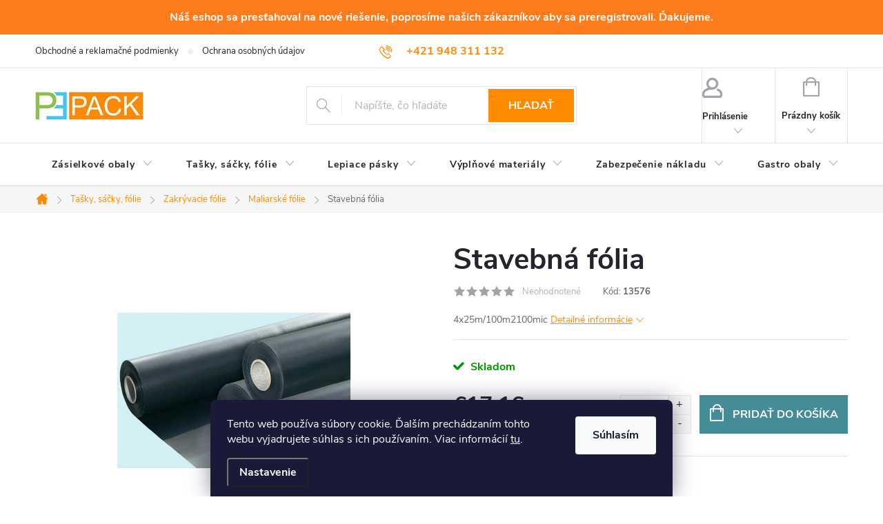

--- FILE ---
content_type: text/html; charset=utf-8
request_url: https://www.pepack.sk/stavebna-folia/
body_size: 25761
content:
<!doctype html><html lang="sk" dir="ltr" class="header-background-light external-fonts-loaded"><head><meta charset="utf-8" /><meta name="viewport" content="width=device-width,initial-scale=1" /><title>Stavebná fólia</title><link rel="preconnect" href="https://cdn.myshoptet.com" /><link rel="dns-prefetch" href="https://cdn.myshoptet.com" /><link rel="preload" href="https://cdn.myshoptet.com/prj/dist/master/cms/libs/jquery/jquery-1.11.3.min.js" as="script" /><link href="https://cdn.myshoptet.com/prj/dist/master/cms/templates/frontend_templates/shared/css/font-face/source-sans-3.css" rel="stylesheet"><link href="https://cdn.myshoptet.com/prj/dist/master/cms/templates/frontend_templates/shared/css/font-face/exo-2.css" rel="stylesheet"><script>
dataLayer = [];
dataLayer.push({'shoptet' : {
    "pageId": 939,
    "pageType": "productDetail",
    "currency": "EUR",
    "currencyInfo": {
        "decimalSeparator": ",",
        "exchangeRate": 1,
        "priceDecimalPlaces": 2,
        "symbol": "\u20ac",
        "symbolLeft": 1,
        "thousandSeparator": " "
    },
    "language": "sk",
    "projectId": 600288,
    "product": {
        "id": 2604,
        "guid": "2bf52014-7293-11ee-be8b-d216876cc7a6",
        "hasVariants": false,
        "codes": [
            {
                "code": 13576
            }
        ],
        "code": "13576",
        "name": "Stavebn\u00e1 f\u00f3lia",
        "appendix": "",
        "weight": 10,
        "currentCategory": "Ta\u0161ky, s\u00e1\u010dky, f\u00f3lie | Zakr\u00fdvacie f\u00f3lie | Maliarsk\u00e9 f\u00f3lie",
        "currentCategoryGuid": "c146645a-70d3-11ee-9760-d216876cc7a6",
        "defaultCategory": "Ta\u0161ky, s\u00e1\u010dky, f\u00f3lie | Zakr\u00fdvacie f\u00f3lie | Maliarsk\u00e9 f\u00f3lie",
        "defaultCategoryGuid": "c146645a-70d3-11ee-9760-d216876cc7a6",
        "currency": "EUR",
        "priceWithVat": 17.16
    },
    "stocks": [
        {
            "id": "ext",
            "title": "Sklad",
            "isDeliveryPoint": 0,
            "visibleOnEshop": 1
        }
    ],
    "cartInfo": {
        "id": null,
        "freeShipping": false,
        "freeShippingFrom": null,
        "leftToFreeGift": {
            "formattedPrice": "\u20ac0",
            "priceLeft": 0
        },
        "freeGift": false,
        "leftToFreeShipping": {
            "priceLeft": null,
            "dependOnRegion": null,
            "formattedPrice": null
        },
        "discountCoupon": [],
        "getNoBillingShippingPrice": {
            "withoutVat": 0,
            "vat": 0,
            "withVat": 0
        },
        "cartItems": [],
        "taxMode": "ORDINARY"
    },
    "cart": [],
    "customer": {
        "priceRatio": 1,
        "priceListId": 1,
        "groupId": null,
        "registered": false,
        "mainAccount": false
    }
}});
dataLayer.push({'cookie_consent' : {
    "marketing": "denied",
    "analytics": "denied"
}});
document.addEventListener('DOMContentLoaded', function() {
    shoptet.consent.onAccept(function(agreements) {
        if (agreements.length == 0) {
            return;
        }
        dataLayer.push({
            'cookie_consent' : {
                'marketing' : (agreements.includes(shoptet.config.cookiesConsentOptPersonalisation)
                    ? 'granted' : 'denied'),
                'analytics': (agreements.includes(shoptet.config.cookiesConsentOptAnalytics)
                    ? 'granted' : 'denied')
            },
            'event': 'cookie_consent'
        });
    });
});
</script>
<meta property="og:type" content="website"><meta property="og:site_name" content="pepack.sk"><meta property="og:url" content="https://www.pepack.sk/stavebna-folia/"><meta property="og:title" content="Stavebná fólia"><meta name="author" content="PePack"><meta name="web_author" content="Shoptet.sk"><meta name="dcterms.rightsHolder" content="www.pepack.sk"><meta name="robots" content="index,follow"><meta property="og:image" content="https://cdn.myshoptet.com/usr/www.pepack.sk/user/shop/big/2604_stavebna-folia.jpg?6537ff73"><meta property="og:description" content="Stavebné fólie pre ochranu priestorov pri maľovaní. Odolné proti prenikaniu farby, ideálne pre profesionálnych maliarov aj domácich majstrov."><meta name="description" content="Stavebné fólie pre ochranu priestorov pri maľovaní. Odolné proti prenikaniu farby, ideálne pre profesionálnych maliarov aj domácich majstrov."><meta property="product:price:amount" content="17.16"><meta property="product:price:currency" content="EUR"><style>:root {--color-primary: #ff8a00;--color-primary-h: 32;--color-primary-s: 100%;--color-primary-l: 50%;--color-primary-hover: #ff8a00;--color-primary-hover-h: 32;--color-primary-hover-s: 100%;--color-primary-hover-l: 50%;--color-secondary: #468c98;--color-secondary-h: 189;--color-secondary-s: 37%;--color-secondary-l: 44%;--color-secondary-hover: #3b7580;--color-secondary-hover-h: 190;--color-secondary-hover-s: 37%;--color-secondary-hover-l: 37%;--color-tertiary: #ff8a00;--color-tertiary-h: 32;--color-tertiary-s: 100%;--color-tertiary-l: 50%;--color-tertiary-hover: #ff8a00;--color-tertiary-hover-h: 32;--color-tertiary-hover-s: 100%;--color-tertiary-hover-l: 50%;--color-header-background: #ffffff;--template-font: "Source Sans 3";--template-headings-font: "Exo 2";--header-background-url: url("[data-uri]");--cookies-notice-background: #1A1937;--cookies-notice-color: #F8FAFB;--cookies-notice-button-hover: #f5f5f5;--cookies-notice-link-hover: #27263f;--templates-update-management-preview-mode-content: "Náhľad aktualizácií šablóny je aktívny pre váš prehliadač."}</style>
    <script>var shoptet = shoptet || {};</script>
    <script src="https://cdn.myshoptet.com/prj/dist/master/shop/dist/main-3g-header.js.05f199e7fd2450312de2.js"></script>
<!-- User include --><!-- service 776(417) html code header -->
<link type="text/css" rel="stylesheet" media="all"  href="https://cdn.myshoptet.com/usr/paxio.myshoptet.com/user/documents/blank/style.css?v1602546"/>
<link href="https://cdn.myshoptet.com/prj/dist/master/shop/dist/font-shoptet-11.css.62c94c7785ff2cea73b2.css" rel="stylesheet">
<link href="https://cdn.myshoptet.com/usr/paxio.myshoptet.com/user/documents/blank/ikony.css?v9" rel="stylesheet">
<link type="text/css" rel="stylesheet" media="screen"  href="https://cdn.myshoptet.com/usr/paxio.myshoptet.com/user/documents/blank/preklady.css?v27" />
<link rel="stylesheet" href="https://cdn.myshoptet.com/usr/paxio.myshoptet.com/user/documents/blank/Slider/slick.css" />
<link rel="stylesheet" href="https://cdn.myshoptet.com/usr/paxio.myshoptet.com/user/documents/blank/Slider/slick-theme.css?v4" />
<link rel="stylesheet" href="https://cdn.myshoptet.com/usr/paxio.myshoptet.com/user/documents/blank/Slider/slick-classic.css?v3" />

<!-- project html code header -->
<meta name="google-site-verification" content="v8EW6sGqZh9z5rJS4ksonZP-FEKgmq60EPPj6WocpcE" />
<style>

#promo-outer {
      width: 100%;
      background: #fe7c1c;
  }
  #promo-inner{
      color: #ffffff;
      text-align:center;
      padding:11px;
      font-weight: bold;
  }
  #promo-inner a {
    color: #ffffff;
	}
  #promo-inner a:hover {
    color: #ffffff;
	}
  
  @media only screen and (max-width: 768px) {
  	#promo-outer {
      margin-top: 50px;
  	}
    .type-index .overall-wrapper {
      padding-top: unset;
    }
  }
  
.top-navigation-menu-trigger{
display:none !important;
}
.top-navigation-menu-item-external-15.cropped{
    display: inline-block !important;
}
#products .product .p{
background-color: #f6f6f6;
}
.products-inline.products-inline-image > div .p .p-in .p-in-in .p-desc {
    overflow: unset;
    display: inline;
}

.products-inline.products-inline-image > div .p {
    padding: 7px 0;
		margin: 5px 0px;
}

.products-inline.products-inline-image > div .p a.image {
		margin-left: 8px;
}

[class~=blog-hp] [class~=news-item]:nth-child(n+4) {
    display: block !important;
}



.blog-hp .homepage-group-title {
    margin-top: 50px !important;
}

.homepage-products-heading-1{
font-size: 30px !important;

}
.homepage-group-title.h2 {
text-align: center;
font-size: 30px;
margin-top: 50px;
}

.blog-hp:before {
    display: none
}

.homepage-box.welcome-wrapper{
display:none;
}
.content-inner {
    max-width: unset !important;
}

.col-sm-25, .col-sm-15{
		width: 33%;
    display: inline-block;
    vertical-align: top;
}

.homepage-box.before-carousel {
    margin-top: 0;
    background: none;
    border: 0;
    padding-top: 0px;
    padding-bottom: 0;
    margin-bottom: 0;
}

.fitted .navigation-in ul {
    justify-content: left;
}

.navigation-in > ul > li.ext > ul > li > a img {
    display: block;
    height: auto;
    max-height: 90px;
}

.navigation-in>ul>li.ext>ul>li>a {
    position: relative;
    width: 120px;
    flex-grow: 0;
    flex-shrink: 0;
    flex-basis: auto;
    align-items: center;
    padding: 0;
}

.subcategories.with-image,
.category-top h4,
#productsTop,
#category-header,
#filters-wrapper{
display:none;
}

#products .product{
padding-top: unset;
padding-bottom: unset;
}


@media (min-width: 1200px){
ul.menu-level-1 > li > a {
    pointer-events: none;
    cursor: default; /* Optional: Set cursor to default to indicate non-clickable */
}

	.products-inline.products-inline-image > div .p .image {
		width: 160px;
  }
  
  .navigation-in>ul>li.ext>ul>li>div {
padding-left: unset;
}

.navigation-in>ul>li.ext>ul>li{
margin-bottom:10px;
}
}
.lineinoPoint{
	padding-top: unset !important;
  padding-bottom: unset !important;
  border-bottom: 1px solid #bbbbbb; !important;
  margin: 15px 0px;
}


</style>
<!-- /User include --><link rel="shortcut icon" href="/favicon.ico" type="image/x-icon" /><link rel="canonical" href="https://www.pepack.sk/stavebna-folia/" /></head><body class="desktop id-939 in-maliarske-folie template-11 type-product type-detail one-column-body columns-mobile-2 columns-3 blank-mode blank-mode-css ums_forms_redesign--off ums_a11y_category_page--on ums_discussion_rating_forms--off ums_flags_display_unification--on ums_a11y_login--on mobile-header-version-1">
        <div id="fb-root"></div>
        <script>
            window.fbAsyncInit = function() {
                FB.init({
//                    appId            : 'your-app-id',
                    autoLogAppEvents : true,
                    xfbml            : true,
                    version          : 'v19.0'
                });
            };
        </script>
        <script async defer crossorigin="anonymous" src="https://connect.facebook.net/sk_SK/sdk.js"></script>    <div class="siteCookies siteCookies--bottom siteCookies--dark js-siteCookies" role="dialog" data-testid="cookiesPopup" data-nosnippet>
        <div class="siteCookies__form">
            <div class="siteCookies__content">
                <div class="siteCookies__text">
                    Tento web používa súbory cookie. Ďalším prechádzaním tohto webu vyjadrujete súhlas s ich používaním. Viac informácií <a href="/podmienky-ochrany-osobnych-udajov/" target=\"_blank\" rel=\"noopener noreferrer\">tu</a>.
                </div>
                <p class="siteCookies__links">
                    <button class="siteCookies__link js-cookies-settings" aria-label="Nastavenia cookies" data-testid="cookiesSettings">Nastavenie</button>
                </p>
            </div>
            <div class="siteCookies__buttonWrap">
                                <button class="siteCookies__button js-cookiesConsentSubmit" value="all" aria-label="Prijať cookies" data-testid="buttonCookiesAccept">Súhlasím</button>
            </div>
        </div>
        <script>
            document.addEventListener("DOMContentLoaded", () => {
                const siteCookies = document.querySelector('.js-siteCookies');
                document.addEventListener("scroll", shoptet.common.throttle(() => {
                    const st = document.documentElement.scrollTop;
                    if (st > 1) {
                        siteCookies.classList.add('siteCookies--scrolled');
                    } else {
                        siteCookies.classList.remove('siteCookies--scrolled');
                    }
                }, 100));
            });
        </script>
    </div>
<a href="#content" class="skip-link sr-only">Prejsť na obsah</a><div class="overall-wrapper"><div class="user-action"><div class="container">
    <div class="user-action-in">
                    <div id="login" class="user-action-login popup-widget login-widget" role="dialog" aria-labelledby="loginHeading">
        <div class="popup-widget-inner">
                            <h2 id="loginHeading">Prihlásenie k vášmu účtu</h2><div id="customerLogin"><form action="/action/Customer/Login/" method="post" id="formLoginIncluded" class="csrf-enabled formLogin" data-testid="formLogin"><input type="hidden" name="referer" value="" /><div class="form-group"><div class="input-wrapper email js-validated-element-wrapper no-label"><input type="email" name="email" class="form-control" autofocus placeholder="E-mailová adresa (napr. jan@novak.sk)" data-testid="inputEmail" autocomplete="email" required /></div></div><div class="form-group"><div class="input-wrapper password js-validated-element-wrapper no-label"><input type="password" name="password" class="form-control" placeholder="Heslo" data-testid="inputPassword" autocomplete="current-password" required /><span class="no-display">Nemôžete vyplniť toto pole</span><input type="text" name="surname" value="" class="no-display" /></div></div><div class="form-group"><div class="login-wrapper"><button type="submit" class="btn btn-secondary btn-text btn-login" data-testid="buttonSubmit">Prihlásiť sa</button><div class="password-helper"><a href="/registracia/" data-testid="signup" rel="nofollow">Nová registrácia</a><a href="/klient/zabudnute-heslo/" rel="nofollow">Zabudnuté heslo</a></div></div></div></form>
</div>                    </div>
    </div>

                            <div id="cart-widget" class="user-action-cart popup-widget cart-widget loader-wrapper" data-testid="popupCartWidget" role="dialog" aria-hidden="true">
    <div class="popup-widget-inner cart-widget-inner place-cart-here">
        <div class="loader-overlay">
            <div class="loader"></div>
        </div>
    </div>

    <div class="cart-widget-button">
        <a href="/kosik/" class="btn btn-conversion" id="continue-order-button" rel="nofollow" data-testid="buttonNextStep">Pokračovať do košíka</a>
    </div>
</div>
            </div>
</div>
</div><div class="top-navigation-bar" data-testid="topNavigationBar">

    <div class="container">

        <div class="top-navigation-contacts">
            <strong>Zákaznícka podpora:</strong><a href="tel:+421948311132" class="project-phone" aria-label="Zavolať na +421948311132" data-testid="contactboxPhone"><span>+421 948 311 132</span></a><a href="mailto:info@pepack.sk" class="project-email" data-testid="contactboxEmail"><span>info@pepack.sk</span></a>        </div>

                            <div class="top-navigation-menu">
                <div class="top-navigation-menu-trigger"></div>
                <ul class="top-navigation-bar-menu">
                                            <li class="top-navigation-menu-item-39">
                            <a href="/obchodne-a-reklamacne-podmienky/">Obchodné a reklamačné podmienky</a>
                        </li>
                                            <li class="top-navigation-menu-item-external-15">
                            <a href="/obchodne-a-reklamacne-podmienky/#ochrana-osobnych-udajov">Ochrana osobných údajov</a>
                        </li>
                                    </ul>
                <ul class="top-navigation-bar-menu-helper"></ul>
            </div>
        
        <div class="top-navigation-tools">
            <div class="responsive-tools">
                <a href="#" class="toggle-window" data-target="search" aria-label="Hľadať" data-testid="linkSearchIcon"></a>
                                                            <a href="#" class="toggle-window" data-target="login"></a>
                                                    <a href="#" class="toggle-window" data-target="navigation" aria-label="Menu" data-testid="hamburgerMenu"></a>
            </div>
                        <button class="top-nav-button top-nav-button-login toggle-window" type="button" data-target="login" aria-haspopup="dialog" aria-controls="login" aria-expanded="false" data-testid="signin"><span>Prihlásenie</span></button>        </div>

    </div>

</div>
<header id="header"><div class="container navigation-wrapper">
    <div class="header-top">
        <div class="site-name-wrapper">
            <div class="site-name"><a href="/" data-testid="linkWebsiteLogo"><img src="https://cdn.myshoptet.com/usr/www.pepack.sk/user/logos/pepack-logo.jpg" alt="PePack" fetchpriority="low" /></a></div>        </div>
        <div class="search" itemscope itemtype="https://schema.org/WebSite">
            <meta itemprop="headline" content="Maliarské fólie"/><meta itemprop="url" content="https://www.pepack.sk"/><meta itemprop="text" content="Stavebné fólie pre ochranu priestorov pri maľovaní. Odolné proti prenikaniu farby, ideálne pre profesionálnych maliarov aj domácich majstrov."/>            <form action="/action/ProductSearch/prepareString/" method="post"
    id="formSearchForm" class="search-form compact-form js-search-main"
    itemprop="potentialAction" itemscope itemtype="https://schema.org/SearchAction" data-testid="searchForm">
    <fieldset>
        <meta itemprop="target"
            content="https://www.pepack.sk/vyhladavanie/?string={string}"/>
        <input type="hidden" name="language" value="sk"/>
        
            
<input
    type="search"
    name="string"
        class="query-input form-control search-input js-search-input"
    placeholder="Napíšte, čo hľadáte"
    autocomplete="off"
    required
    itemprop="query-input"
    aria-label="Vyhľadávanie"
    data-testid="searchInput"
>
            <button type="submit" class="btn btn-default" data-testid="searchBtn">Hľadať</button>
        
    </fieldset>
</form>
        </div>
        <div class="navigation-buttons">
                
    <a href="/kosik/" class="btn btn-icon toggle-window cart-count" data-target="cart" data-hover="true" data-redirect="true" data-testid="headerCart" rel="nofollow" aria-haspopup="dialog" aria-expanded="false" aria-controls="cart-widget">
        
                <span class="sr-only">Nákupný košík</span>
        
            <span class="cart-price visible-lg-inline-block" data-testid="headerCartPrice">
                                    Prázdny košík                            </span>
        
    
            </a>
        </div>
    </div>
    <nav id="navigation" aria-label="Hlavné menu" data-collapsible="true"><div class="navigation-in menu"><ul class="menu-level-1" role="menubar" data-testid="headerMenuItems"><li class="menu-item-711 ext" role="none"><a href="/zasielkove-obaly/" data-testid="headerMenuItem" role="menuitem" aria-haspopup="true" aria-expanded="false"><b>Zásielkové obaly</b><span class="submenu-arrow"></span></a><ul class="menu-level-2" aria-label="Zásielkové obaly" tabindex="-1" role="menu"><li class="menu-item-1075" role="none"><a href="/archivacny-box/" class="menu-image" data-testid="headerMenuItem" tabindex="-1" aria-hidden="true"><img src="data:image/svg+xml,%3Csvg%20width%3D%22140%22%20height%3D%22100%22%20xmlns%3D%22http%3A%2F%2Fwww.w3.org%2F2000%2Fsvg%22%3E%3C%2Fsvg%3E" alt="" aria-hidden="true" width="140" height="100"  data-src="https://cdn.myshoptet.com/usr/www.pepack.sk/user/categories/thumb/img_5338-1.jpg" fetchpriority="low" /></a><div><a href="/archivacny-box/" data-testid="headerMenuItem" role="menuitem"><span>Archivačný box</span></a>
                        </div></li><li class="menu-item-765" role="none"><a href="/krabica-dvojdielna/" class="menu-image" data-testid="headerMenuItem" tabindex="-1" aria-hidden="true"><img src="data:image/svg+xml,%3Csvg%20width%3D%22140%22%20height%3D%22100%22%20xmlns%3D%22http%3A%2F%2Fwww.w3.org%2F2000%2Fsvg%22%3E%3C%2Fsvg%3E" alt="" aria-hidden="true" width="140" height="100"  data-src="https://cdn.myshoptet.com/usr/www.pepack.sk/user/categories/thumb/krabica_dvojdielna-130x130.png" fetchpriority="low" /></a><div><a href="/krabica-dvojdielna/" data-testid="headerMenuItem" role="menuitem"><span>Krabica dvojdielná</span></a>
                        </div></li><li class="menu-item-723" role="none"><a href="/modulove-krabice/" class="menu-image" data-testid="headerMenuItem" tabindex="-1" aria-hidden="true"><img src="data:image/svg+xml,%3Csvg%20width%3D%22140%22%20height%3D%22100%22%20xmlns%3D%22http%3A%2F%2Fwww.w3.org%2F2000%2Fsvg%22%3E%3C%2Fsvg%3E" alt="" aria-hidden="true" width="140" height="100"  data-src="https://cdn.myshoptet.com/usr/www.pepack.sk/user/categories/thumb/modulove-krabice-1-130x130.jpg" fetchpriority="low" /></a><div><a href="/modulove-krabice/" data-testid="headerMenuItem" role="menuitem"><span>Modulové krabice</span></a>
                        </div></li><li class="menu-item-918" role="none"><a href="/obalky-z-lepenky/" class="menu-image" data-testid="headerMenuItem" tabindex="-1" aria-hidden="true"><img src="data:image/svg+xml,%3Csvg%20width%3D%22140%22%20height%3D%22100%22%20xmlns%3D%22http%3A%2F%2Fwww.w3.org%2F2000%2Fsvg%22%3E%3C%2Fsvg%3E" alt="" aria-hidden="true" width="140" height="100"  data-src="https://cdn.myshoptet.com/usr/www.pepack.sk/user/categories/thumb/obalky-z-lepenky-1-130x130.jpg" fetchpriority="low" /></a><div><a href="/obalky-z-lepenky/" data-testid="headerMenuItem" role="menuitem"><span>Obálky z lepenky</span></a>
                        </div></li><li class="menu-item-714" role="none"><a href="/tubus-kartonovy/" class="menu-image" data-testid="headerMenuItem" tabindex="-1" aria-hidden="true"><img src="data:image/svg+xml,%3Csvg%20width%3D%22140%22%20height%3D%22100%22%20xmlns%3D%22http%3A%2F%2Fwww.w3.org%2F2000%2Fsvg%22%3E%3C%2Fsvg%3E" alt="" aria-hidden="true" width="140" height="100"  data-src="https://cdn.myshoptet.com/usr/www.pepack.sk/user/categories/thumb/tubus-kartonovy-1-130x130.jpg" fetchpriority="low" /></a><div><a href="/tubus-kartonovy/" data-testid="headerMenuItem" role="menuitem"><span>Tubus kartónový</span></a>
                        </div></li><li class="menu-item-768" role="none"><a href="/baliaci-papier/" class="menu-image" data-testid="headerMenuItem" tabindex="-1" aria-hidden="true"><img src="data:image/svg+xml,%3Csvg%20width%3D%22140%22%20height%3D%22100%22%20xmlns%3D%22http%3A%2F%2Fwww.w3.org%2F2000%2Fsvg%22%3E%3C%2Fsvg%3E" alt="" aria-hidden="true" width="140" height="100"  data-src="https://cdn.myshoptet.com/usr/www.pepack.sk/user/categories/thumb/baliaci-papier-1-130x130.jpg" fetchpriority="low" /></a><div><a href="/baliaci-papier/" data-testid="headerMenuItem" role="menuitem"><span>Baliaci papier</span></a>
                        </div></li><li class="menu-item-879" role="none"><a href="/bublinkove-obalky/" class="menu-image" data-testid="headerMenuItem" tabindex="-1" aria-hidden="true"><img src="data:image/svg+xml,%3Csvg%20width%3D%22140%22%20height%3D%22100%22%20xmlns%3D%22http%3A%2F%2Fwww.w3.org%2F2000%2Fsvg%22%3E%3C%2Fsvg%3E" alt="" aria-hidden="true" width="140" height="100"  data-src="https://cdn.myshoptet.com/usr/www.pepack.sk/user/categories/thumb/bublinkove-obalky-1-130x130.jpg" fetchpriority="low" /></a><div><a href="/bublinkove-obalky/" data-testid="headerMenuItem" role="menuitem"><span>Bublinkové obálky</span></a>
                        </div></li><li class="menu-item-1005" role="none"><a href="/lepiaca-hot-melt-napln/" class="menu-image" data-testid="headerMenuItem" tabindex="-1" aria-hidden="true"><img src="data:image/svg+xml,%3Csvg%20width%3D%22140%22%20height%3D%22100%22%20xmlns%3D%22http%3A%2F%2Fwww.w3.org%2F2000%2Fsvg%22%3E%3C%2Fsvg%3E" alt="" aria-hidden="true" width="140" height="100"  data-src="https://cdn.myshoptet.com/usr/www.pepack.sk/user/categories/thumb/lepiaca-hot-melt-napln-1-130x130.jpg" fetchpriority="low" /></a><div><a href="/lepiaca-hot-melt-napln/" data-testid="headerMenuItem" role="menuitem"><span>Lepiaca hot-melt náplň</span></a>
                        </div></li><li class="menu-item-1017" role="none"><a href="/obalky-na-doklady/" class="menu-image" data-testid="headerMenuItem" tabindex="-1" aria-hidden="true"><img src="data:image/svg+xml,%3Csvg%20width%3D%22140%22%20height%3D%22100%22%20xmlns%3D%22http%3A%2F%2Fwww.w3.org%2F2000%2Fsvg%22%3E%3C%2Fsvg%3E" alt="" aria-hidden="true" width="140" height="100"  data-src="https://cdn.myshoptet.com/usr/www.pepack.sk/user/categories/thumb/obalky-na-doklady-1-130x130.jpg" fetchpriority="low" /></a><div><a href="/obalky-na-doklady/" data-testid="headerMenuItem" role="menuitem"><span>Obálky na doklady</span></a>
                        </div></li><li class="menu-item-753" role="none"><a href="/plastove-obalky/" class="menu-image" data-testid="headerMenuItem" tabindex="-1" aria-hidden="true"><img src="data:image/svg+xml,%3Csvg%20width%3D%22140%22%20height%3D%22100%22%20xmlns%3D%22http%3A%2F%2Fwww.w3.org%2F2000%2Fsvg%22%3E%3C%2Fsvg%3E" alt="" aria-hidden="true" width="140" height="100"  data-src="https://cdn.myshoptet.com/usr/www.pepack.sk/user/categories/thumb/plastove-obalky-1-130x130.jpg" fetchpriority="low" /></a><div><a href="/plastove-obalky/" data-testid="headerMenuItem" role="menuitem"><span>Plastové obálky</span></a>
                        </div></li><li class="menu-item-1047" role="none"><a href="/spagaty/" class="menu-image" data-testid="headerMenuItem" tabindex="-1" aria-hidden="true"><img src="data:image/svg+xml,%3Csvg%20width%3D%22140%22%20height%3D%22100%22%20xmlns%3D%22http%3A%2F%2Fwww.w3.org%2F2000%2Fsvg%22%3E%3C%2Fsvg%3E" alt="" aria-hidden="true" width="140" height="100"  data-src="https://cdn.myshoptet.com/usr/www.pepack.sk/user/categories/thumb/spagaty-1-130x130.jpg" fetchpriority="low" /></a><div><a href="/spagaty/" data-testid="headerMenuItem" role="menuitem"><span>Špagáty</span></a>
                        </div></li><li class="menu-item-735" role="none"><a href="/dlhe-krabice/" class="menu-image" data-testid="headerMenuItem" tabindex="-1" aria-hidden="true"><img src="data:image/svg+xml,%3Csvg%20width%3D%22140%22%20height%3D%22100%22%20xmlns%3D%22http%3A%2F%2Fwww.w3.org%2F2000%2Fsvg%22%3E%3C%2Fsvg%3E" alt="" aria-hidden="true" width="140" height="100"  data-src="https://cdn.myshoptet.com/usr/www.pepack.sk/user/categories/thumb/no_image.png" fetchpriority="low" /></a><div><a href="/dlhe-krabice/" data-testid="headerMenuItem" role="menuitem"><span>Dlhé krabice</span></a>
                        </div></li><li class="menu-item-948" role="none"><a href="/sponkovacky/" class="menu-image" data-testid="headerMenuItem" tabindex="-1" aria-hidden="true"><img src="data:image/svg+xml,%3Csvg%20width%3D%22140%22%20height%3D%22100%22%20xmlns%3D%22http%3A%2F%2Fwww.w3.org%2F2000%2Fsvg%22%3E%3C%2Fsvg%3E" alt="" aria-hidden="true" width="140" height="100"  data-src="https://cdn.myshoptet.com/usr/www.pepack.sk/user/categories/thumb/sponkovacky-1-130x130.jpg" fetchpriority="low" /></a><div><a href="/sponkovacky/" data-testid="headerMenuItem" role="menuitem"><span>Sponkovačky</span></a>
                        </div></li></ul></li>
<li class="menu-item-738 ext" role="none"><a href="/tasky--sacky--folie/" data-testid="headerMenuItem" role="menuitem" aria-haspopup="true" aria-expanded="false"><b>Tašky, sáčky, fólie</b><span class="submenu-arrow"></span></a><ul class="menu-level-2" aria-label="Tašky, sáčky, fólie" tabindex="-1" role="menu"><li class="menu-item-963" role="none"><a href="/bublinkove-sacky-prirezy-hadice/" class="menu-image" data-testid="headerMenuItem" tabindex="-1" aria-hidden="true"><img src="data:image/svg+xml,%3Csvg%20width%3D%22140%22%20height%3D%22100%22%20xmlns%3D%22http%3A%2F%2Fwww.w3.org%2F2000%2Fsvg%22%3E%3C%2Fsvg%3E" alt="" aria-hidden="true" width="140" height="100"  data-src="https://cdn.myshoptet.com/usr/www.pepack.sk/user/categories/thumb/bublinkove-sackyprirezyhadice-1-200x200.jpg" fetchpriority="low" /></a><div><a href="/bublinkove-sacky-prirezy-hadice/" data-testid="headerMenuItem" role="menuitem"><span>Bublinkové sáčky,prírezy,hadice</span></a>
                        </div></li><li class="menu-item-1011" role="none"><a href="/drotena-slucka/" class="menu-image" data-testid="headerMenuItem" tabindex="-1" aria-hidden="true"><img src="data:image/svg+xml,%3Csvg%20width%3D%22140%22%20height%3D%22100%22%20xmlns%3D%22http%3A%2F%2Fwww.w3.org%2F2000%2Fsvg%22%3E%3C%2Fsvg%3E" alt="" aria-hidden="true" width="140" height="100"  data-src="https://cdn.myshoptet.com/usr/www.pepack.sk/user/categories/thumb/drotena-slucka-1-200x200.jpg" fetchpriority="low" /></a><div><a href="/drotena-slucka/" data-testid="headerMenuItem" role="menuitem"><span>Drôtená slučka</span></a>
                        </div></li><li class="menu-item-750" role="none"><a href="/hadica-z-pe-folie/" class="menu-image" data-testid="headerMenuItem" tabindex="-1" aria-hidden="true"><img src="data:image/svg+xml,%3Csvg%20width%3D%22140%22%20height%3D%22100%22%20xmlns%3D%22http%3A%2F%2Fwww.w3.org%2F2000%2Fsvg%22%3E%3C%2Fsvg%3E" alt="" aria-hidden="true" width="140" height="100"  data-src="https://cdn.myshoptet.com/usr/www.pepack.sk/user/categories/thumb/hadica-z-pe-folie-1-200x200.jpg" fetchpriority="low" /></a><div><a href="/hadica-z-pe-folie/" data-testid="headerMenuItem" role="menuitem"><span>Hadica z PE fólie</span></a>
                        </div></li><li class="menu-item-945" role="none"><a href="/igelitove-tasky/" class="menu-image" data-testid="headerMenuItem" tabindex="-1" aria-hidden="true"><img src="data:image/svg+xml,%3Csvg%20width%3D%22140%22%20height%3D%22100%22%20xmlns%3D%22http%3A%2F%2Fwww.w3.org%2F2000%2Fsvg%22%3E%3C%2Fsvg%3E" alt="" aria-hidden="true" width="140" height="100"  data-src="https://cdn.myshoptet.com/usr/www.pepack.sk/user/categories/thumb/taska-200x200.jpg" fetchpriority="low" /></a><div><a href="/igelitove-tasky/" data-testid="headerMenuItem" role="menuitem"><span>Igelitové tašky</span></a>
                        </div></li><li class="menu-item-906 has-third-level" role="none"><a href="/papierove-tasky/" class="menu-image" data-testid="headerMenuItem" tabindex="-1" aria-hidden="true"><img src="data:image/svg+xml,%3Csvg%20width%3D%22140%22%20height%3D%22100%22%20xmlns%3D%22http%3A%2F%2Fwww.w3.org%2F2000%2Fsvg%22%3E%3C%2Fsvg%3E" alt="" aria-hidden="true" width="140" height="100"  data-src="https://cdn.myshoptet.com/usr/www.pepack.sk/user/categories/thumb/papierove-tasky-1-200x200.jpg" fetchpriority="low" /></a><div><a href="/papierove-tasky/" data-testid="headerMenuItem" role="menuitem"><span>Papierové tašky</span></a>
                                                    <ul class="menu-level-3" role="menu">
                                                                    <li class="menu-item-909" role="none">
                                        <a href="/papierove-tasky-biele-s-plochym-uchom/" data-testid="headerMenuItem" role="menuitem">
                                            Papierové tašky biele s plochým uchom</a>,                                    </li>
                                                                    <li class="menu-item-912" role="none">
                                        <a href="/papierove-tasky-hnede-s-plochym-uchom/" data-testid="headerMenuItem" role="menuitem">
                                            Papierové tašky hnedé s plochým uchom</a>                                    </li>
                                                            </ul>
                        </div></li><li class="menu-item-885" role="none"><a href="/papierove-vrecia/" class="menu-image" data-testid="headerMenuItem" tabindex="-1" aria-hidden="true"><img src="data:image/svg+xml,%3Csvg%20width%3D%22140%22%20height%3D%22100%22%20xmlns%3D%22http%3A%2F%2Fwww.w3.org%2F2000%2Fsvg%22%3E%3C%2Fsvg%3E" alt="" aria-hidden="true" width="140" height="100"  data-src="https://cdn.myshoptet.com/usr/www.pepack.sk/user/categories/thumb/papierove-vrecia-1-200x200.jpg" fetchpriority="low" /></a><div><a href="/papierove-vrecia/" data-testid="headerMenuItem" role="menuitem"><span>Papierové vrecia</span></a>
                        </div></li><li class="menu-item-756 has-third-level" role="none"><a href="/pe-sacky/" class="menu-image" data-testid="headerMenuItem" tabindex="-1" aria-hidden="true"><img src="data:image/svg+xml,%3Csvg%20width%3D%22140%22%20height%3D%22100%22%20xmlns%3D%22http%3A%2F%2Fwww.w3.org%2F2000%2Fsvg%22%3E%3C%2Fsvg%3E" alt="" aria-hidden="true" width="140" height="100"  data-src="https://cdn.myshoptet.com/usr/www.pepack.sk/user/categories/thumb/sacky-200x200.jpg" fetchpriority="low" /></a><div><a href="/pe-sacky/" data-testid="headerMenuItem" role="menuitem"><span>PE sáčky</span></a>
                                                    <ul class="menu-level-3" role="menu">
                                                                    <li class="menu-item-759" role="none">
                                        <a href="/pe-sacky-50mic/" data-testid="headerMenuItem" role="menuitem">
                                            PE sáčky 50mic</a>,                                    </li>
                                                                    <li class="menu-item-840" role="none">
                                        <a href="/pe-sacky-extra-silne-100-170mic/" data-testid="headerMenuItem" role="menuitem">
                                            PE sáčky extra silné 100-170mic</a>,                                    </li>
                                                                    <li class="menu-item-993" role="none">
                                        <a href="/mikrotenove-tasky-v-rolkach/" data-testid="headerMenuItem" role="menuitem">
                                            Mikroténové tašky v rolkách</a>,                                    </li>
                                                                    <li class="menu-item-996" role="none">
                                        <a href="/mikrotenove-sacky/" data-testid="headerMenuItem" role="menuitem">
                                            Mikroténové sáčky</a>                                    </li>
                                                            </ul>
                        </div></li><li class="menu-item-957 has-third-level" role="none"><a href="/penove-sacky-prirezy-hadice/" class="menu-image" data-testid="headerMenuItem" tabindex="-1" aria-hidden="true"><img src="data:image/svg+xml,%3Csvg%20width%3D%22140%22%20height%3D%22100%22%20xmlns%3D%22http%3A%2F%2Fwww.w3.org%2F2000%2Fsvg%22%3E%3C%2Fsvg%3E" alt="" aria-hidden="true" width="140" height="100"  data-src="https://cdn.myshoptet.com/usr/www.pepack.sk/user/categories/thumb/penove-sackyprirezyhadice-1-200x200.jpg" fetchpriority="low" /></a><div><a href="/penove-sacky-prirezy-hadice/" data-testid="headerMenuItem" role="menuitem"><span>Penové sáčky,prírezy,hadice</span></a>
                                                    <ul class="menu-level-3" role="menu">
                                                                    <li class="menu-item-960" role="none">
                                        <a href="/prirezy-z-penovej-folie/" data-testid="headerMenuItem" role="menuitem">
                                            Prírezy z penovej fólie</a>                                    </li>
                                                            </ul>
                        </div></li><li class="menu-item-903" role="none"><a href="/potravinarske-folie/" class="menu-image" data-testid="headerMenuItem" tabindex="-1" aria-hidden="true"><img src="data:image/svg+xml,%3Csvg%20width%3D%22140%22%20height%3D%22100%22%20xmlns%3D%22http%3A%2F%2Fwww.w3.org%2F2000%2Fsvg%22%3E%3C%2Fsvg%3E" alt="" aria-hidden="true" width="140" height="100"  data-src="https://cdn.myshoptet.com/usr/www.pepack.sk/user/categories/thumb/potravinarska_folia-200x200.jpg" fetchpriority="low" /></a><div><a href="/potravinarske-folie/" data-testid="headerMenuItem" role="menuitem"><span>Potravinárske fólie</span></a>
                        </div></li><li class="menu-item-780" role="none"><a href="/pp-sacky/" class="menu-image" data-testid="headerMenuItem" tabindex="-1" aria-hidden="true"><img src="data:image/svg+xml,%3Csvg%20width%3D%22140%22%20height%3D%22100%22%20xmlns%3D%22http%3A%2F%2Fwww.w3.org%2F2000%2Fsvg%22%3E%3C%2Fsvg%3E" alt="" aria-hidden="true" width="140" height="100"  data-src="https://cdn.myshoptet.com/usr/www.pepack.sk/user/categories/thumb/pp-sacky-1-200x200.jpg" fetchpriority="low" /></a><div><a href="/pp-sacky/" data-testid="headerMenuItem" role="menuitem"><span>PP sáčky</span></a>
                        </div></li><li class="menu-item-741 has-third-level" role="none"><a href="/samozatvaracie-vrecka/" class="menu-image" data-testid="headerMenuItem" tabindex="-1" aria-hidden="true"><img src="data:image/svg+xml,%3Csvg%20width%3D%22140%22%20height%3D%22100%22%20xmlns%3D%22http%3A%2F%2Fwww.w3.org%2F2000%2Fsvg%22%3E%3C%2Fsvg%3E" alt="" aria-hidden="true" width="140" height="100"  data-src="https://cdn.myshoptet.com/usr/www.pepack.sk/user/categories/thumb/samozatvaracie-vrecka-1-200x200.jpg" fetchpriority="low" /></a><div><a href="/samozatvaracie-vrecka/" data-testid="headerMenuItem" role="menuitem"><span>Samozatváracie vrecká</span></a>
                                                    <ul class="menu-level-3" role="menu">
                                                                    <li class="menu-item-1053" role="none">
                                        <a href="/zip-vrecka-eko-2/" data-testid="headerMenuItem" role="menuitem">
                                            Zip vrecká Eko</a>,                                    </li>
                                                                    <li class="menu-item-744" role="none">
                                        <a href="/zip-vrecka/" data-testid="headerMenuItem" role="menuitem">
                                            Zip vrecká</a>,                                    </li>
                                                                    <li class="menu-item-747" role="none">
                                        <a href="/zip-vrecka-s-posuvnym-jazdcom/" data-testid="headerMenuItem" role="menuitem">
                                            Zip vrecká s posuvným jazdcom</a>,                                    </li>
                                                                    <li class="menu-item-843" role="none">
                                        <a href="/zip-vrecka-s-bielymi-paskami/" data-testid="headerMenuItem" role="menuitem">
                                            Zip vrecká s bielymi páskami</a>                                    </li>
                                                            </ul>
                        </div></li><li class="menu-item-1044" role="none"><a href="/tasky-na-vino/" class="menu-image" data-testid="headerMenuItem" tabindex="-1" aria-hidden="true"><img src="data:image/svg+xml,%3Csvg%20width%3D%22140%22%20height%3D%22100%22%20xmlns%3D%22http%3A%2F%2Fwww.w3.org%2F2000%2Fsvg%22%3E%3C%2Fsvg%3E" alt="" aria-hidden="true" width="140" height="100"  data-src="https://cdn.myshoptet.com/usr/www.pepack.sk/user/categories/thumb/tasky-na-vino-1-200x200.jpg" fetchpriority="low" /></a><div><a href="/tasky-na-vino/" data-testid="headerMenuItem" role="menuitem"><span>Tašky na víno</span></a>
                        </div></li><li class="menu-item-999 has-third-level" role="none"><a href="/vrecia/" class="menu-image" data-testid="headerMenuItem" tabindex="-1" aria-hidden="true"><img src="data:image/svg+xml,%3Csvg%20width%3D%22140%22%20height%3D%22100%22%20xmlns%3D%22http%3A%2F%2Fwww.w3.org%2F2000%2Fsvg%22%3E%3C%2Fsvg%3E" alt="" aria-hidden="true" width="140" height="100"  data-src="https://cdn.myshoptet.com/usr/www.pepack.sk/user/categories/thumb/vrecia-1-200x200.jpg" fetchpriority="low" /></a><div><a href="/vrecia/" data-testid="headerMenuItem" role="menuitem"><span>Vrecia</span></a>
                                                    <ul class="menu-level-3" role="menu">
                                                                    <li class="menu-item-1002" role="none">
                                        <a href="/vrecia-zatahovacie/" data-testid="headerMenuItem" role="menuitem">
                                            Vrecia zaťahovacie</a>,                                    </li>
                                                                    <li class="menu-item-1014" role="none">
                                        <a href="/vrecia-do-kosa/" data-testid="headerMenuItem" role="menuitem">
                                            Vrecia do koša</a>                                    </li>
                                                            </ul>
                        </div></li><li class="menu-item-936 has-third-level" role="none"><a href="/zakryvacie-folie/" class="menu-image" data-testid="headerMenuItem" tabindex="-1" aria-hidden="true"><img src="data:image/svg+xml,%3Csvg%20width%3D%22140%22%20height%3D%22100%22%20xmlns%3D%22http%3A%2F%2Fwww.w3.org%2F2000%2Fsvg%22%3E%3C%2Fsvg%3E" alt="" aria-hidden="true" width="140" height="100"  data-src="https://cdn.myshoptet.com/usr/www.pepack.sk/user/categories/thumb/zakryvacie-folie-1-200x200.jpg" fetchpriority="low" /></a><div><a href="/zakryvacie-folie/" data-testid="headerMenuItem" role="menuitem"><span>Zakrývacie fólie</span></a>
                                                    <ul class="menu-level-3" role="menu">
                                                                    <li class="menu-item-939" role="none">
                                        <a href="/maliarske-folie/" class="active" data-testid="headerMenuItem" role="menuitem">
                                            Maliarské fólie</a>                                    </li>
                                                            </ul>
                        </div></li></ul></li>
<li class="menu-item-705 ext" role="none"><a href="/lepiace-pasky/" data-testid="headerMenuItem" role="menuitem" aria-haspopup="true" aria-expanded="false"><b>Lepiace pásky</b><span class="submenu-arrow"></span></a><ul class="menu-level-2" aria-label="Lepiace pásky" tabindex="-1" role="menu"><li class="menu-item-708" role="none"><a href="/papierova-lepiaca-paska/" class="menu-image" data-testid="headerMenuItem" tabindex="-1" aria-hidden="true"><img src="data:image/svg+xml,%3Csvg%20width%3D%22140%22%20height%3D%22100%22%20xmlns%3D%22http%3A%2F%2Fwww.w3.org%2F2000%2Fsvg%22%3E%3C%2Fsvg%3E" alt="" aria-hidden="true" width="140" height="100"  data-src="https://cdn.myshoptet.com/usr/www.pepack.sk/user/categories/thumb/papierova_lepiaca_paska-200x200.jpg" fetchpriority="low" /></a><div><a href="/papierova-lepiaca-paska/" data-testid="headerMenuItem" role="menuitem"><span>Papierová lepiaca páska</span></a>
                        </div></li><li class="menu-item-783" role="none"><a href="/ticha-lepiaca-paska/" class="menu-image" data-testid="headerMenuItem" tabindex="-1" aria-hidden="true"><img src="data:image/svg+xml,%3Csvg%20width%3D%22140%22%20height%3D%22100%22%20xmlns%3D%22http%3A%2F%2Fwww.w3.org%2F2000%2Fsvg%22%3E%3C%2Fsvg%3E" alt="" aria-hidden="true" width="140" height="100"  data-src="https://cdn.myshoptet.com/usr/www.pepack.sk/user/categories/thumb/papierova_paska-420x420.jpg" fetchpriority="low" /></a><div><a href="/ticha-lepiaca-paska/" data-testid="headerMenuItem" role="menuitem"><span>Tichá lepiaca páska</span></a>
                        </div></li><li class="menu-item-810" role="none"><a href="/print-etikety/" class="menu-image" data-testid="headerMenuItem" tabindex="-1" aria-hidden="true"><img src="data:image/svg+xml,%3Csvg%20width%3D%22140%22%20height%3D%22100%22%20xmlns%3D%22http%3A%2F%2Fwww.w3.org%2F2000%2Fsvg%22%3E%3C%2Fsvg%3E" alt="" aria-hidden="true" width="140" height="100"  data-src="https://cdn.myshoptet.com/usr/www.pepack.sk/user/categories/thumb/etikety_105x148_5mm-200x200.jpg" fetchpriority="low" /></a><div><a href="/print-etikety/" data-testid="headerMenuItem" role="menuitem"><span>Print etikety</span></a>
                        </div></li><li class="menu-item-858" role="none"><a href="/farebne-lepiace-pasky/" class="menu-image" data-testid="headerMenuItem" tabindex="-1" aria-hidden="true"><img src="data:image/svg+xml,%3Csvg%20width%3D%22140%22%20height%3D%22100%22%20xmlns%3D%22http%3A%2F%2Fwww.w3.org%2F2000%2Fsvg%22%3E%3C%2Fsvg%3E" alt="" aria-hidden="true" width="140" height="100"  data-src="https://cdn.myshoptet.com/usr/www.pepack.sk/user/categories/thumb/vystrazne-pasky-2-200x200.jpg" fetchpriority="low" /></a><div><a href="/farebne-lepiace-pasky/" data-testid="headerMenuItem" role="menuitem"><span>Farebné lepiace pásky</span></a>
                        </div></li><li class="menu-item-972" role="none"><a href="/krepove-pasky/" class="menu-image" data-testid="headerMenuItem" tabindex="-1" aria-hidden="true"><img src="data:image/svg+xml,%3Csvg%20width%3D%22140%22%20height%3D%22100%22%20xmlns%3D%22http%3A%2F%2Fwww.w3.org%2F2000%2Fsvg%22%3E%3C%2Fsvg%3E" alt="" aria-hidden="true" width="140" height="100"  data-src="https://cdn.myshoptet.com/usr/www.pepack.sk/user/categories/thumb/krepove-pasky-1-200x200.jpg" fetchpriority="low" /></a><div><a href="/krepove-pasky/" data-testid="headerMenuItem" role="menuitem"><span>Krepové pásky</span></a>
                        </div></li><li class="menu-item-915" role="none"><a href="/lepiaca-paska-bezpecnostna/" class="menu-image" data-testid="headerMenuItem" tabindex="-1" aria-hidden="true"><img src="data:image/svg+xml,%3Csvg%20width%3D%22140%22%20height%3D%22100%22%20xmlns%3D%22http%3A%2F%2Fwww.w3.org%2F2000%2Fsvg%22%3E%3C%2Fsvg%3E" alt="" aria-hidden="true" width="140" height="100"  data-src="https://cdn.myshoptet.com/usr/www.pepack.sk/user/categories/thumb/lepiaca-paska-bezpecnostna-1-200x200.jpg" fetchpriority="low" /></a><div><a href="/lepiaca-paska-bezpecnostna/" data-testid="headerMenuItem" role="menuitem"><span>Lepiaca páska bezpečnostná</span></a>
                        </div></li><li class="menu-item-1035" role="none"><a href="/lepiaca-paska-hobby/" class="menu-image" data-testid="headerMenuItem" tabindex="-1" aria-hidden="true"><img src="data:image/svg+xml,%3Csvg%20width%3D%22140%22%20height%3D%22100%22%20xmlns%3D%22http%3A%2F%2Fwww.w3.org%2F2000%2Fsvg%22%3E%3C%2Fsvg%3E" alt="" aria-hidden="true" width="140" height="100"  data-src="https://cdn.myshoptet.com/usr/www.pepack.sk/user/categories/thumb/lepiaca-paska-hobby-1-200x200.jpg" fetchpriority="low" /></a><div><a href="/lepiaca-paska-hobby/" data-testid="headerMenuItem" role="menuitem"><span>Lepiacá páska hobby</span></a>
                        </div></li><li class="menu-item-852" role="none"><a href="/lepiace-pasky-2/" class="menu-image" data-testid="headerMenuItem" tabindex="-1" aria-hidden="true"><img src="data:image/svg+xml,%3Csvg%20width%3D%22140%22%20height%3D%22100%22%20xmlns%3D%22http%3A%2F%2Fwww.w3.org%2F2000%2Fsvg%22%3E%3C%2Fsvg%3E" alt="" aria-hidden="true" width="140" height="100"  data-src="https://cdn.myshoptet.com/usr/www.pepack.sk/user/categories/thumb/lepiace-pasky-1-200x200.jpg" fetchpriority="low" /></a><div><a href="/lepiace-pasky-2/" data-testid="headerMenuItem" role="menuitem"><span>Lepiace pásky</span></a>
                        </div></li><li class="menu-item-819" role="none"><a href="/obojstranne-lepiace-pasky/" class="menu-image" data-testid="headerMenuItem" tabindex="-1" aria-hidden="true"><img src="data:image/svg+xml,%3Csvg%20width%3D%22140%22%20height%3D%22100%22%20xmlns%3D%22http%3A%2F%2Fwww.w3.org%2F2000%2Fsvg%22%3E%3C%2Fsvg%3E" alt="" aria-hidden="true" width="140" height="100"  data-src="https://cdn.myshoptet.com/usr/www.pepack.sk/user/categories/thumb/obojstranne-lepiace-pasky-1-200x200.jpg" fetchpriority="low" /></a><div><a href="/obojstranne-lepiace-pasky/" data-testid="headerMenuItem" role="menuitem"><span>Obojstranné lepiace pásky</span></a>
                        </div></li><li class="menu-item-855" role="none"><a href="/samolepiace-kruzky/" class="menu-image" data-testid="headerMenuItem" tabindex="-1" aria-hidden="true"><img src="data:image/svg+xml,%3Csvg%20width%3D%22140%22%20height%3D%22100%22%20xmlns%3D%22http%3A%2F%2Fwww.w3.org%2F2000%2Fsvg%22%3E%3C%2Fsvg%3E" alt="" aria-hidden="true" width="140" height="100"  data-src="https://cdn.myshoptet.com/usr/www.pepack.sk/user/categories/thumb/samolepiace-kruzky-1-200x200.jpg" fetchpriority="low" /></a><div><a href="/samolepiace-kruzky/" data-testid="headerMenuItem" role="menuitem"><span>Samolepiace krúžky</span></a>
                        </div></li><li class="menu-item-837" role="none"><a href="/vystrazne-pasky/" class="menu-image" data-testid="headerMenuItem" tabindex="-1" aria-hidden="true"><img src="data:image/svg+xml,%3Csvg%20width%3D%22140%22%20height%3D%22100%22%20xmlns%3D%22http%3A%2F%2Fwww.w3.org%2F2000%2Fsvg%22%3E%3C%2Fsvg%3E" alt="" aria-hidden="true" width="140" height="100"  data-src="https://cdn.myshoptet.com/usr/www.pepack.sk/user/categories/thumb/vystrazne-pasky-1-200x200.jpg" fetchpriority="low" /></a><div><a href="/vystrazne-pasky/" data-testid="headerMenuItem" role="menuitem"><span>Výstražné pásky</span></a>
                        </div></li><li class="menu-item-1038" role="none"><a href="/zosilnene-pasky/" class="menu-image" data-testid="headerMenuItem" tabindex="-1" aria-hidden="true"><img src="data:image/svg+xml,%3Csvg%20width%3D%22140%22%20height%3D%22100%22%20xmlns%3D%22http%3A%2F%2Fwww.w3.org%2F2000%2Fsvg%22%3E%3C%2Fsvg%3E" alt="" aria-hidden="true" width="140" height="100"  data-src="https://cdn.myshoptet.com/usr/www.pepack.sk/user/categories/thumb/zosilnene-pasky-1-200x200.jpg" fetchpriority="low" /></a><div><a href="/zosilnene-pasky/" data-testid="headerMenuItem" role="menuitem"><span>Zosilnené pásky</span></a>
                        </div></li><li class="menu-item-807" role="none"><a href="/lepiace-bodky/" class="menu-image" data-testid="headerMenuItem" tabindex="-1" aria-hidden="true"><img src="data:image/svg+xml,%3Csvg%20width%3D%22140%22%20height%3D%22100%22%20xmlns%3D%22http%3A%2F%2Fwww.w3.org%2F2000%2Fsvg%22%3E%3C%2Fsvg%3E" alt="" aria-hidden="true" width="140" height="100"  data-src="https://cdn.myshoptet.com/usr/www.pepack.sk/user/categories/thumb/lepiace_bodky-200x200.jpg" fetchpriority="low" /></a><div><a href="/lepiace-bodky/" data-testid="headerMenuItem" role="menuitem"><span>Lepiace bodky</span></a>
                        </div></li></ul></li>
<li class="menu-item-774 ext" role="none"><a href="/vyplnove-materialy/" data-testid="headerMenuItem" role="menuitem" aria-haspopup="true" aria-expanded="false"><b>Výplňové materiály</b><span class="submenu-arrow"></span></a><ul class="menu-level-2" aria-label="Výplňové materiály" tabindex="-1" role="menu"><li class="menu-item-789" role="none"><a href="/folie-k-zariadeniu-airmove/" class="menu-image" data-testid="headerMenuItem" tabindex="-1" aria-hidden="true"><img src="data:image/svg+xml,%3Csvg%20width%3D%22140%22%20height%3D%22100%22%20xmlns%3D%22http%3A%2F%2Fwww.w3.org%2F2000%2Fsvg%22%3E%3C%2Fsvg%3E" alt="" aria-hidden="true" width="140" height="100"  data-src="https://cdn.myshoptet.com/usr/www.pepack.sk/user/categories/thumb/airmove_1_void-200x200.jpg" fetchpriority="low" /></a><div><a href="/folie-k-zariadeniu-airmove/" data-testid="headerMenuItem" role="menuitem"><span>Fólie k zariadeniu Airmove</span></a>
                        </div></li><li class="menu-item-825 has-third-level" role="none"><a href="/bublinkova-folia/" class="menu-image" data-testid="headerMenuItem" tabindex="-1" aria-hidden="true"><img src="data:image/svg+xml,%3Csvg%20width%3D%22140%22%20height%3D%22100%22%20xmlns%3D%22http%3A%2F%2Fwww.w3.org%2F2000%2Fsvg%22%3E%3C%2Fsvg%3E" alt="" aria-hidden="true" width="140" height="100"  data-src="https://cdn.myshoptet.com/usr/www.pepack.sk/user/categories/thumb/bublinkova-folia-1-200x200.jpg" fetchpriority="low" /></a><div><a href="/bublinkova-folia/" data-testid="headerMenuItem" role="menuitem"><span>Bublinková fólia</span></a>
                                                    <ul class="menu-level-3" role="menu">
                                                                    <li class="menu-item-828" role="none">
                                        <a href="/bublinkova-folia-2/" data-testid="headerMenuItem" role="menuitem">
                                            Bublinková fólia</a>                                    </li>
                                                            </ul>
                        </div></li><li class="menu-item-990" role="none"><a href="/bublinkova-folia-s-velkymi-bublinkami/" class="menu-image" data-testid="headerMenuItem" tabindex="-1" aria-hidden="true"><img src="data:image/svg+xml,%3Csvg%20width%3D%22140%22%20height%3D%22100%22%20xmlns%3D%22http%3A%2F%2Fwww.w3.org%2F2000%2Fsvg%22%3E%3C%2Fsvg%3E" alt="" aria-hidden="true" width="140" height="100"  data-src="https://cdn.myshoptet.com/usr/www.pepack.sk/user/categories/thumb/izolacna-bublinkova-folia-2-200x200.jpg" fetchpriority="low" /></a><div><a href="/bublinkova-folia-s-velkymi-bublinkami/" data-testid="headerMenuItem" role="menuitem"><span>Bublinková fólia s velkými bublinkami</span></a>
                        </div></li><li class="menu-item-933" role="none"><a href="/fixacne-telieska/" class="menu-image" data-testid="headerMenuItem" tabindex="-1" aria-hidden="true"><img src="data:image/svg+xml,%3Csvg%20width%3D%22140%22%20height%3D%22100%22%20xmlns%3D%22http%3A%2F%2Fwww.w3.org%2F2000%2Fsvg%22%3E%3C%2Fsvg%3E" alt="" aria-hidden="true" width="140" height="100"  data-src="https://cdn.myshoptet.com/usr/www.pepack.sk/user/categories/thumb/fixacne-telieska-1-200x200.jpg" fetchpriority="low" /></a><div><a href="/fixacne-telieska/" data-testid="headerMenuItem" role="menuitem"><span>Fixačné telieská</span></a>
                        </div></li><li class="menu-item-921" role="none"><a href="/nafukovacie-vyplnove-vankuse/" class="menu-image" data-testid="headerMenuItem" tabindex="-1" aria-hidden="true"><img src="data:image/svg+xml,%3Csvg%20width%3D%22140%22%20height%3D%22100%22%20xmlns%3D%22http%3A%2F%2Fwww.w3.org%2F2000%2Fsvg%22%3E%3C%2Fsvg%3E" alt="" aria-hidden="true" width="140" height="100"  data-src="https://cdn.myshoptet.com/usr/www.pepack.sk/user/categories/thumb/nafukovacie-vyplnove-vankuse-1-200x200.jpg" fetchpriority="low" /></a><div><a href="/nafukovacie-vyplnove-vankuse/" data-testid="headerMenuItem" role="menuitem"><span>Nafukovacie vyplňové vankúše</span></a>
                        </div></li><li class="menu-item-777" role="none"><a href="/penova-folia/" class="menu-image" data-testid="headerMenuItem" tabindex="-1" aria-hidden="true"><img src="data:image/svg+xml,%3Csvg%20width%3D%22140%22%20height%3D%22100%22%20xmlns%3D%22http%3A%2F%2Fwww.w3.org%2F2000%2Fsvg%22%3E%3C%2Fsvg%3E" alt="" aria-hidden="true" width="140" height="100"  data-src="https://cdn.myshoptet.com/usr/www.pepack.sk/user/categories/thumb/penova-folia-1-200x200.jpg" fetchpriority="low" /></a><div><a href="/penova-folia/" data-testid="headerMenuItem" role="menuitem"><span>Penová fólia</span></a>
                        </div></li><li class="menu-item-1050" role="none"><a href="/vlnita-lepenka/" class="menu-image" data-testid="headerMenuItem" tabindex="-1" aria-hidden="true"><img src="data:image/svg+xml,%3Csvg%20width%3D%22140%22%20height%3D%22100%22%20xmlns%3D%22http%3A%2F%2Fwww.w3.org%2F2000%2Fsvg%22%3E%3C%2Fsvg%3E" alt="" aria-hidden="true" width="140" height="100"  data-src="https://cdn.myshoptet.com/usr/www.pepack.sk/user/categories/thumb/vlnita-lepenka-1-200x200.jpg" fetchpriority="low" /></a><div><a href="/vlnita-lepenka/" data-testid="headerMenuItem" role="menuitem"><span>Vlnitá lepenka</span></a>
                        </div></li></ul></li>
<li class="menu-item-717 ext" role="none"><a href="/zabezpecenie-nakladu/" data-testid="headerMenuItem" role="menuitem" aria-haspopup="true" aria-expanded="false"><b>Zabezpečenie nákladu</b><span class="submenu-arrow"></span></a><ul class="menu-level-2" aria-label="Zabezpečenie nákladu" tabindex="-1" role="menu"><li class="menu-item-786" role="none"><a href="/ochranne-obaly-z-peny/" class="menu-image" data-testid="headerMenuItem" tabindex="-1" aria-hidden="true"><img src="data:image/svg+xml,%3Csvg%20width%3D%22140%22%20height%3D%22100%22%20xmlns%3D%22http%3A%2F%2Fwww.w3.org%2F2000%2Fsvg%22%3E%3C%2Fsvg%3E" alt="" aria-hidden="true" width="140" height="100"  data-src="https://cdn.myshoptet.com/usr/www.pepack.sk/user/categories/thumb/penovy-roh2-200x200.jpg" fetchpriority="low" /></a><div><a href="/ochranne-obaly-z-peny/" data-testid="headerMenuItem" role="menuitem"><span>Ochranné obaly z peny</span></a>
                        </div></li><li class="menu-item-813" role="none"><a href="/palety-inka/" class="menu-image" data-testid="headerMenuItem" tabindex="-1" aria-hidden="true"><img src="data:image/svg+xml,%3Csvg%20width%3D%22140%22%20height%3D%22100%22%20xmlns%3D%22http%3A%2F%2Fwww.w3.org%2F2000%2Fsvg%22%3E%3C%2Fsvg%3E" alt="" aria-hidden="true" width="140" height="100"  data-src="https://cdn.myshoptet.com/usr/www.pepack.sk/user/categories/thumb/palety_inka_lisovane_palety-200x200.jpg" fetchpriority="low" /></a><div><a href="/palety-inka/" data-testid="headerMenuItem" role="menuitem"><span>Palety Inka</span></a>
                        </div></li><li class="menu-item-867" role="none"><a href="/doplnkove-materialy-k-paskovaniu/" class="menu-image" data-testid="headerMenuItem" tabindex="-1" aria-hidden="true"><img src="data:image/svg+xml,%3Csvg%20width%3D%22140%22%20height%3D%22100%22%20xmlns%3D%22http%3A%2F%2Fwww.w3.org%2F2000%2Fsvg%22%3E%3C%2Fsvg%3E" alt="" aria-hidden="true" width="140" height="100"  data-src="https://cdn.myshoptet.com/usr/www.pepack.sk/user/categories/thumb/doplnkove-materialy-k-paskovaniu-1-200x200.jpg" fetchpriority="low" /></a><div><a href="/doplnkove-materialy-k-paskovaniu/" data-testid="headerMenuItem" role="menuitem"><span>Doplnkové materiály k páskovaniu</span></a>
                        </div></li><li class="menu-item-930" role="none"><a href="/fixacne-folie-sanstrap/" class="menu-image" data-testid="headerMenuItem" tabindex="-1" aria-hidden="true"><img src="data:image/svg+xml,%3Csvg%20width%3D%22140%22%20height%3D%22100%22%20xmlns%3D%22http%3A%2F%2Fwww.w3.org%2F2000%2Fsvg%22%3E%3C%2Fsvg%3E" alt="" aria-hidden="true" width="140" height="100"  data-src="https://cdn.myshoptet.com/usr/www.pepack.sk/user/categories/thumb/fixacne-folie---sanstrap-1-200x200.jpg" fetchpriority="low" /></a><div><a href="/fixacne-folie-sanstrap/" data-testid="headerMenuItem" role="menuitem"><span>Fixačné fólie - Sanstrap</span></a>
                        </div></li><li class="menu-item-876" role="none"><a href="/gacovany-papier/" class="menu-image" data-testid="headerMenuItem" tabindex="-1" aria-hidden="true"><img src="data:image/svg+xml,%3Csvg%20width%3D%22140%22%20height%3D%22100%22%20xmlns%3D%22http%3A%2F%2Fwww.w3.org%2F2000%2Fsvg%22%3E%3C%2Fsvg%3E" alt="" aria-hidden="true" width="140" height="100"  data-src="https://cdn.myshoptet.com/usr/www.pepack.sk/user/categories/thumb/gacovany-papier-1-200x200.jpg" fetchpriority="low" /></a><div><a href="/gacovany-papier/" data-testid="headerMenuItem" role="menuitem"><span>Gačovaný papier</span></a>
                        </div></li><li class="menu-item-834" role="none"><a href="/ochranne-rohy/" class="menu-image" data-testid="headerMenuItem" tabindex="-1" aria-hidden="true"><img src="data:image/svg+xml,%3Csvg%20width%3D%22140%22%20height%3D%22100%22%20xmlns%3D%22http%3A%2F%2Fwww.w3.org%2F2000%2Fsvg%22%3E%3C%2Fsvg%3E" alt="" aria-hidden="true" width="140" height="100"  data-src="https://cdn.myshoptet.com/usr/www.pepack.sk/user/categories/thumb/ochranne-rohy-1-200x200.jpg" fetchpriority="low" /></a><div><a href="/ochranne-rohy/" data-testid="headerMenuItem" role="menuitem"><span>Ochranné rohy</span></a>
                        </div></li><li class="menu-item-720" role="none"><a href="/paletizacne-vrecia/" class="menu-image" data-testid="headerMenuItem" tabindex="-1" aria-hidden="true"><img src="data:image/svg+xml,%3Csvg%20width%3D%22140%22%20height%3D%22100%22%20xmlns%3D%22http%3A%2F%2Fwww.w3.org%2F2000%2Fsvg%22%3E%3C%2Fsvg%3E" alt="" aria-hidden="true" width="140" height="100"  data-src="https://cdn.myshoptet.com/usr/www.pepack.sk/user/categories/thumb/paletizacne-vrecia-1-200x200.jpg" fetchpriority="low" /></a><div><a href="/paletizacne-vrecia/" data-testid="headerMenuItem" role="menuitem"><span>Paletizačné vrecia</span></a>
                        </div></li><li class="menu-item-726" role="none"><a href="/prelozka-na-paletu/" class="menu-image" data-testid="headerMenuItem" tabindex="-1" aria-hidden="true"><img src="data:image/svg+xml,%3Csvg%20width%3D%22140%22%20height%3D%22100%22%20xmlns%3D%22http%3A%2F%2Fwww.w3.org%2F2000%2Fsvg%22%3E%3C%2Fsvg%3E" alt="" aria-hidden="true" width="140" height="100"  data-src="https://cdn.myshoptet.com/usr/www.pepack.sk/user/categories/thumb/prelozka-na-paletu-1-200x200.jpg" fetchpriority="low" /></a><div><a href="/prelozka-na-paletu/" data-testid="headerMenuItem" role="menuitem"><span>Preložka na paletu</span></a>
                        </div></li><li class="menu-item-1008" role="none"><a href="/protismykova-prelozka/" class="menu-image" data-testid="headerMenuItem" tabindex="-1" aria-hidden="true"><img src="data:image/svg+xml,%3Csvg%20width%3D%22140%22%20height%3D%22100%22%20xmlns%3D%22http%3A%2F%2Fwww.w3.org%2F2000%2Fsvg%22%3E%3C%2Fsvg%3E" alt="" aria-hidden="true" width="140" height="100"  data-src="https://cdn.myshoptet.com/usr/www.pepack.sk/user/categories/thumb/protismykova-prelozka-1-200x200.jpg" fetchpriority="low" /></a><div><a href="/protismykova-prelozka/" data-testid="headerMenuItem" role="menuitem"><span>Protišmyková preložka</span></a>
                        </div></li><li class="menu-item-975 has-third-level" role="none"><a href="/spony/" class="menu-image" data-testid="headerMenuItem" tabindex="-1" aria-hidden="true"><img src="data:image/svg+xml,%3Csvg%20width%3D%22140%22%20height%3D%22100%22%20xmlns%3D%22http%3A%2F%2Fwww.w3.org%2F2000%2Fsvg%22%3E%3C%2Fsvg%3E" alt="" aria-hidden="true" width="140" height="100"  data-src="https://cdn.myshoptet.com/usr/www.pepack.sk/user/categories/thumb/spony-1-200x200.jpg" fetchpriority="low" /></a><div><a href="/spony/" data-testid="headerMenuItem" role="menuitem"><span>Spony</span></a>
                                                    <ul class="menu-level-3" role="menu">
                                                                    <li class="menu-item-978" role="none">
                                        <a href="/drotene-spony/" data-testid="headerMenuItem" role="menuitem">
                                            Drôtené spony</a>,                                    </li>
                                                                    <li class="menu-item-1029" role="none">
                                        <a href="/ocelove-spony/" data-testid="headerMenuItem" role="menuitem">
                                            Oceľové spony</a>,                                    </li>
                                                                    <li class="menu-item-1026" role="none">
                                        <a href="/umelohmotne-spony/" data-testid="headerMenuItem" role="menuitem">
                                            Umelohmotné spony</a>                                    </li>
                                                            </ul>
                        </div></li><li class="menu-item-729 has-third-level" role="none"><a href="/stretch-folie/" class="menu-image" data-testid="headerMenuItem" tabindex="-1" aria-hidden="true"><img src="data:image/svg+xml,%3Csvg%20width%3D%22140%22%20height%3D%22100%22%20xmlns%3D%22http%3A%2F%2Fwww.w3.org%2F2000%2Fsvg%22%3E%3C%2Fsvg%3E" alt="" aria-hidden="true" width="140" height="100"  data-src="https://cdn.myshoptet.com/usr/www.pepack.sk/user/categories/thumb/stretch-folie-1-200x200.jpg" fetchpriority="low" /></a><div><a href="/stretch-folie/" data-testid="headerMenuItem" role="menuitem"><span>Stretch fólie</span></a>
                                                    <ul class="menu-level-3" role="menu">
                                                                    <li class="menu-item-732" role="none">
                                        <a href="/stretch-folie-rucne/" data-testid="headerMenuItem" role="menuitem">
                                            Stretch fólie - ručné</a>,                                    </li>
                                                                    <li class="menu-item-900" role="none">
                                        <a href="/stretch-folie-strojne/" data-testid="headerMenuItem" role="menuitem">
                                            Stretch fólie - strojné</a>                                    </li>
                                                            </ul>
                        </div></li><li class="menu-item-822" role="none"><a href="/upinaci-pas/" class="menu-image" data-testid="headerMenuItem" tabindex="-1" aria-hidden="true"><img src="data:image/svg+xml,%3Csvg%20width%3D%22140%22%20height%3D%22100%22%20xmlns%3D%22http%3A%2F%2Fwww.w3.org%2F2000%2Fsvg%22%3E%3C%2Fsvg%3E" alt="" aria-hidden="true" width="140" height="100"  data-src="https://cdn.myshoptet.com/usr/www.pepack.sk/user/categories/thumb/upinaci-pas-1-200x200.jpg" fetchpriority="low" /></a><div><a href="/upinaci-pas/" data-testid="headerMenuItem" role="menuitem"><span>Upínací pás</span></a>
                        </div></li><li class="menu-item-846 has-third-level" role="none"><a href="/viazacie-pasky/" class="menu-image" data-testid="headerMenuItem" tabindex="-1" aria-hidden="true"><img src="data:image/svg+xml,%3Csvg%20width%3D%22140%22%20height%3D%22100%22%20xmlns%3D%22http%3A%2F%2Fwww.w3.org%2F2000%2Fsvg%22%3E%3C%2Fsvg%3E" alt="" aria-hidden="true" width="140" height="100"  data-src="https://cdn.myshoptet.com/usr/www.pepack.sk/user/categories/thumb/viazacie-pasky-1-200x200.jpg" fetchpriority="low" /></a><div><a href="/viazacie-pasky/" data-testid="headerMenuItem" role="menuitem"><span>Viazacie pásky</span></a>
                                                    <ul class="menu-level-3" role="menu">
                                                                    <li class="menu-item-849" role="none">
                                        <a href="/ocelove-pasky/" data-testid="headerMenuItem" role="menuitem">
                                            Ocelové pásky</a>,                                    </li>
                                                                    <li class="menu-item-981" role="none">
                                        <a href="/pes-pasky/" data-testid="headerMenuItem" role="menuitem">
                                            PES pásky</a>,                                    </li>
                                                                    <li class="menu-item-1032" role="none">
                                        <a href="/pet-pasky/" data-testid="headerMenuItem" role="menuitem">
                                            PET pásky</a>,                                    </li>
                                                                    <li class="menu-item-927" role="none">
                                        <a href="/pp-pasky/" data-testid="headerMenuItem" role="menuitem">
                                            PP pásky</a>,                                    </li>
                                                                    <li class="menu-item-1041" role="none">
                                        <a href="/kompozitne-pasky/" data-testid="headerMenuItem" role="menuitem">
                                            Kompozitné pásky</a>                                    </li>
                                                            </ul>
                        </div></li><li class="menu-item-1023" role="none"><a href="/vzduchovy-vak-airbag/" class="menu-image" data-testid="headerMenuItem" tabindex="-1" aria-hidden="true"><img src="data:image/svg+xml,%3Csvg%20width%3D%22140%22%20height%3D%22100%22%20xmlns%3D%22http%3A%2F%2Fwww.w3.org%2F2000%2Fsvg%22%3E%3C%2Fsvg%3E" alt="" aria-hidden="true" width="140" height="100"  data-src="https://cdn.myshoptet.com/usr/www.pepack.sk/user/categories/thumb/vzduchovy-vak---airbag-1-200x200.jpg" fetchpriority="low" /></a><div><a href="/vzduchovy-vak-airbag/" data-testid="headerMenuItem" role="menuitem"><span>Vzduchový vak - Airbag</span></a>
                        </div></li></ul></li>
<li class="menu-item-771 ext" role="none"><a href="/gastro-obaly/" data-testid="headerMenuItem" role="menuitem" aria-haspopup="true" aria-expanded="false"><b>Gastro obaly</b><span class="submenu-arrow"></span></a><ul class="menu-level-2" aria-label="Gastro obaly" tabindex="-1" role="menu"><li class="menu-item-1071" role="none"><a href="/gastro-obaly-2/" class="menu-image" data-testid="headerMenuItem" tabindex="-1" aria-hidden="true"><img src="data:image/svg+xml,%3Csvg%20width%3D%22140%22%20height%3D%22100%22%20xmlns%3D%22http%3A%2F%2Fwww.w3.org%2F2000%2Fsvg%22%3E%3C%2Fsvg%3E" alt="" aria-hidden="true" width="140" height="100"  data-src="https://cdn.myshoptet.com/prj/dist/master/cms/templates/frontend_templates/00/img/folder.svg" fetchpriority="low" /></a><div><a href="/gastro-obaly-2/" data-testid="headerMenuItem" role="menuitem"><span>Gastro obaly</span></a>
                        </div></li></ul></li>
<li class="menu-item-792 ext" role="none"><a href="/baliace-stroje/" data-testid="headerMenuItem" role="menuitem" aria-haspopup="true" aria-expanded="false"><b>Baliace stroje</b><span class="submenu-arrow"></span></a><ul class="menu-level-2" aria-label="Baliace stroje" tabindex="-1" role="menu"><li class="menu-item-795 has-third-level" role="none"><a href="/stroje-na-vyrobu-vzduchovych-vankusov/" class="menu-image" data-testid="headerMenuItem" tabindex="-1" aria-hidden="true"><img src="data:image/svg+xml,%3Csvg%20width%3D%22140%22%20height%3D%22100%22%20xmlns%3D%22http%3A%2F%2Fwww.w3.org%2F2000%2Fsvg%22%3E%3C%2Fsvg%3E" alt="" aria-hidden="true" width="140" height="100"  data-src="https://cdn.myshoptet.com/usr/www.pepack.sk/user/categories/thumb/airmove_2-200x200.jpg" fetchpriority="low" /></a><div><a href="/stroje-na-vyrobu-vzduchovych-vankusov/" data-testid="headerMenuItem" role="menuitem"><span>Stroje na výrobu vzduchových vankúšov</span></a>
                                                    <ul class="menu-level-3" role="menu">
                                                                    <li class="menu-item-798" role="none">
                                        <a href="/airmove-2/" data-testid="headerMenuItem" role="menuitem">
                                            Airmove 2</a>,                                    </li>
                                                                    <li class="menu-item-801" role="none">
                                        <a href="/airmove-1/" data-testid="headerMenuItem" role="menuitem">
                                            Airmove 1</a>                                    </li>
                                                            </ul>
                        </div></li><li class="menu-item-804" role="none"><a href="/viazac-drotov/" class="menu-image" data-testid="headerMenuItem" tabindex="-1" aria-hidden="true"><img src="data:image/svg+xml,%3Csvg%20width%3D%22140%22%20height%3D%22100%22%20xmlns%3D%22http%3A%2F%2Fwww.w3.org%2F2000%2Fsvg%22%3E%3C%2Fsvg%3E" alt="" aria-hidden="true" width="140" height="100"  data-src="https://cdn.myshoptet.com/usr/www.pepack.sk/user/categories/thumb/spiralovy_upinac-200x200.jpg" fetchpriority="low" /></a><div><a href="/viazac-drotov/" data-testid="headerMenuItem" role="menuitem"><span>Viazač drôtov</span></a>
                        </div></li><li class="menu-item-954" role="none"><a href="/odvijace-na-lepiace-pasky/" class="menu-image" data-testid="headerMenuItem" tabindex="-1" aria-hidden="true"><img src="data:image/svg+xml,%3Csvg%20width%3D%22140%22%20height%3D%22100%22%20xmlns%3D%22http%3A%2F%2Fwww.w3.org%2F2000%2Fsvg%22%3E%3C%2Fsvg%3E" alt="" aria-hidden="true" width="140" height="100"  data-src="https://cdn.myshoptet.com/usr/www.pepack.sk/user/categories/thumb/odvijace-na-lepiace-pasky-1-200x200.jpg" fetchpriority="low" /></a><div><a href="/odvijace-na-lepiace-pasky/" data-testid="headerMenuItem" role="menuitem"><span>Odvíjače na lepiace pásky</span></a>
                        </div></li><li class="menu-item-894" role="none"><a href="/odvijace-na-viazacie-pasky/" class="menu-image" data-testid="headerMenuItem" tabindex="-1" aria-hidden="true"><img src="data:image/svg+xml,%3Csvg%20width%3D%22140%22%20height%3D%22100%22%20xmlns%3D%22http%3A%2F%2Fwww.w3.org%2F2000%2Fsvg%22%3E%3C%2Fsvg%3E" alt="" aria-hidden="true" width="140" height="100"  data-src="https://cdn.myshoptet.com/usr/www.pepack.sk/user/categories/thumb/odvijace-na-viazacie-pasky-1-200x200.jpg" fetchpriority="low" /></a><div><a href="/odvijace-na-viazacie-pasky/" data-testid="headerMenuItem" role="menuitem"><span>Odvíjače na viazacie pásky</span></a>
                        </div></li><li class="menu-item-831" role="none"><a href="/odvijace-stretch-folie/" class="menu-image" data-testid="headerMenuItem" tabindex="-1" aria-hidden="true"><img src="data:image/svg+xml,%3Csvg%20width%3D%22140%22%20height%3D%22100%22%20xmlns%3D%22http%3A%2F%2Fwww.w3.org%2F2000%2Fsvg%22%3E%3C%2Fsvg%3E" alt="" aria-hidden="true" width="140" height="100"  data-src="https://cdn.myshoptet.com/usr/www.pepack.sk/user/categories/thumb/odvijace-stretch-folie-1-200x200.jpg" fetchpriority="low" /></a><div><a href="/odvijace-stretch-folie/" data-testid="headerMenuItem" role="menuitem"><span>Odvíjače stretch fólie</span></a>
                        </div></li><li class="menu-item-888 has-third-level" role="none"><a href="/paskovacie-stroje/" class="menu-image" data-testid="headerMenuItem" tabindex="-1" aria-hidden="true"><img src="data:image/svg+xml,%3Csvg%20width%3D%22140%22%20height%3D%22100%22%20xmlns%3D%22http%3A%2F%2Fwww.w3.org%2F2000%2Fsvg%22%3E%3C%2Fsvg%3E" alt="" aria-hidden="true" width="140" height="100"  data-src="https://cdn.myshoptet.com/usr/www.pepack.sk/user/categories/thumb/paskovacie-stroje-1-200x200.jpg" fetchpriority="low" /></a><div><a href="/paskovacie-stroje/" data-testid="headerMenuItem" role="menuitem"><span>Páskovacie stroje</span></a>
                                                    <ul class="menu-level-3" role="menu">
                                                                    <li class="menu-item-897" role="none">
                                        <a href="/rucny-paskovac/" data-testid="headerMenuItem" role="menuitem">
                                            Ručný páskovač</a>,                                    </li>
                                                                    <li class="menu-item-891" role="none">
                                        <a href="/strojne-paskovanie/" data-testid="headerMenuItem" role="menuitem">
                                            Strojné páskovanie</a>                                    </li>
                                                            </ul>
                        </div></li><li class="menu-item-870" role="none"><a href="/rezacie-noze/" class="menu-image" data-testid="headerMenuItem" tabindex="-1" aria-hidden="true"><img src="data:image/svg+xml,%3Csvg%20width%3D%22140%22%20height%3D%22100%22%20xmlns%3D%22http%3A%2F%2Fwww.w3.org%2F2000%2Fsvg%22%3E%3C%2Fsvg%3E" alt="" aria-hidden="true" width="140" height="100"  data-src="https://cdn.myshoptet.com/usr/www.pepack.sk/user/categories/thumb/rezacie-noze-1-200x200.jpg" fetchpriority="low" /></a><div><a href="/rezacie-noze/" data-testid="headerMenuItem" role="menuitem"><span>Rezacie nože</span></a>
                        </div></li><li class="menu-item-951" role="none"><a href="/zmrstovacie-stroje/" class="menu-image" data-testid="headerMenuItem" tabindex="-1" aria-hidden="true"><img src="data:image/svg+xml,%3Csvg%20width%3D%22140%22%20height%3D%22100%22%20xmlns%3D%22http%3A%2F%2Fwww.w3.org%2F2000%2Fsvg%22%3E%3C%2Fsvg%3E" alt="" aria-hidden="true" width="140" height="100"  data-src="https://cdn.myshoptet.com/usr/www.pepack.sk/user/categories/thumb/zmrstovacie-stroje-1-200x200.jpg" fetchpriority="low" /></a><div><a href="/zmrstovacie-stroje/" data-testid="headerMenuItem" role="menuitem"><span>Zmršťovacie stroje</span></a>
                        </div></li><li class="menu-item-861 has-third-level" role="none"><a href="/zvaracky-folii/" class="menu-image" data-testid="headerMenuItem" tabindex="-1" aria-hidden="true"><img src="data:image/svg+xml,%3Csvg%20width%3D%22140%22%20height%3D%22100%22%20xmlns%3D%22http%3A%2F%2Fwww.w3.org%2F2000%2Fsvg%22%3E%3C%2Fsvg%3E" alt="" aria-hidden="true" width="140" height="100"  data-src="https://cdn.myshoptet.com/usr/www.pepack.sk/user/categories/thumb/zvaracky-folii-1-200x200.jpg" fetchpriority="low" /></a><div><a href="/zvaracky-folii/" data-testid="headerMenuItem" role="menuitem"><span>Zváračky fólií</span></a>
                                                    <ul class="menu-level-3" role="menu">
                                                                    <li class="menu-item-864" role="none">
                                        <a href="/stojanove-zvaracky/" data-testid="headerMenuItem" role="menuitem">
                                            Stojanové zváračky</a>,                                    </li>
                                                                    <li class="menu-item-942" role="none">
                                        <a href="/stolove-zvaracky/" data-testid="headerMenuItem" role="menuitem">
                                            Stolové zváračky</a>,                                    </li>
                                                                    <li class="menu-item-873" role="none">
                                        <a href="/zvaracky-hawo/" data-testid="headerMenuItem" role="menuitem">
                                            Zváračky Hawo</a>                                    </li>
                                                            </ul>
                        </div></li></ul></li>
</ul>
    <ul class="navigationActions" role="menu">
                            <li role="none">
                                    <a href="/login/?backTo=%2Fstavebna-folia%2F" rel="nofollow" data-testid="signin" role="menuitem"><span>Prihlásenie</span></a>
                            </li>
                        </ul>
</div><span class="navigation-close"></span></nav><div class="menu-helper" data-testid="hamburgerMenu"><span>Viac</span></div>
</div></header><!-- / header -->


                    <div class="container breadcrumbs-wrapper">
            <div class="breadcrumbs navigation-home-icon-wrapper" itemscope itemtype="https://schema.org/BreadcrumbList">
                                                                            <span id="navigation-first" data-basetitle="PePack" itemprop="itemListElement" itemscope itemtype="https://schema.org/ListItem">
                <a href="/" itemprop="item" class="navigation-home-icon"><span class="sr-only" itemprop="name">Domov</span></a>
                <span class="navigation-bullet">/</span>
                <meta itemprop="position" content="1" />
            </span>
                                <span id="navigation-1" itemprop="itemListElement" itemscope itemtype="https://schema.org/ListItem">
                <a href="/tasky--sacky--folie/" itemprop="item" data-testid="breadcrumbsSecondLevel"><span itemprop="name">Tašky, sáčky, fólie</span></a>
                <span class="navigation-bullet">/</span>
                <meta itemprop="position" content="2" />
            </span>
                                <span id="navigation-2" itemprop="itemListElement" itemscope itemtype="https://schema.org/ListItem">
                <a href="/zakryvacie-folie/" itemprop="item" data-testid="breadcrumbsSecondLevel"><span itemprop="name">Zakrývacie fólie</span></a>
                <span class="navigation-bullet">/</span>
                <meta itemprop="position" content="3" />
            </span>
                                <span id="navigation-3" itemprop="itemListElement" itemscope itemtype="https://schema.org/ListItem">
                <a href="/maliarske-folie/" itemprop="item" data-testid="breadcrumbsSecondLevel"><span itemprop="name">Maliarské fólie</span></a>
                <span class="navigation-bullet">/</span>
                <meta itemprop="position" content="4" />
            </span>
                                            <span id="navigation-4" itemprop="itemListElement" itemscope itemtype="https://schema.org/ListItem" data-testid="breadcrumbsLastLevel">
                <meta itemprop="item" content="https://www.pepack.sk/stavebna-folia/" />
                <meta itemprop="position" content="5" />
                <span itemprop="name" data-title="Stavebná fólia">Stavebná fólia <span class="appendix"></span></span>
            </span>
            </div>
        </div>
    
<div id="content-wrapper" class="container content-wrapper">
    
    <div class="content-wrapper-in">
                <main id="content" class="content wide">
                            
<div class="p-detail" itemscope itemtype="https://schema.org/Product">

    
    <meta itemprop="name" content="Stavebná fólia" />
    <meta itemprop="category" content="Úvodná stránka &gt; Tašky, sáčky, fólie &gt; Zakrývacie fólie &gt; Maliarské fólie &gt; Stavebná fólia" />
    <meta itemprop="url" content="https://www.pepack.sk/stavebna-folia/" />
    <meta itemprop="image" content="https://cdn.myshoptet.com/usr/www.pepack.sk/user/shop/big/2604_stavebna-folia.jpg?6537ff73" />
            <meta itemprop="description" content="4x25m/100m2100mic" />
                                            
        <div class="p-detail-inner">

        <div class="p-detail-inner-header">
            <h1>
                  Stavebná fólia            </h1>

                <span class="p-code">
        <span class="p-code-label">Kód:</span>
                    <span>13576</span>
            </span>
        </div>

        <form action="/action/Cart/addCartItem/" method="post" id="product-detail-form" class="pr-action csrf-enabled" data-testid="formProduct">

            <meta itemprop="productID" content="2604" /><meta itemprop="identifier" content="2bf52014-7293-11ee-be8b-d216876cc7a6" /><meta itemprop="sku" content="13576" /><span itemprop="offers" itemscope itemtype="https://schema.org/Offer"><link itemprop="availability" href="https://schema.org/InStock" /><meta itemprop="url" content="https://www.pepack.sk/stavebna-folia/" /><meta itemprop="price" content="17.16" /><meta itemprop="priceCurrency" content="EUR" /><link itemprop="itemCondition" href="https://schema.org/NewCondition" /></span><input type="hidden" name="productId" value="2604" /><input type="hidden" name="priceId" value="2604" /><input type="hidden" name="language" value="sk" />

            <div class="row product-top">

                <div class="col-xs-12">

                    <div class="p-detail-info">
                        
                                    <div class="stars-wrapper">
            
<span class="stars star-list">
                                                <span class="star star-off show-tooltip is-active productRatingAction" data-productid="2604" data-score="1" title="    Hodnotenie:
            Neohodnotené    "></span>
                    
                                                <span class="star star-off show-tooltip is-active productRatingAction" data-productid="2604" data-score="2" title="    Hodnotenie:
            Neohodnotené    "></span>
                    
                                                <span class="star star-off show-tooltip is-active productRatingAction" data-productid="2604" data-score="3" title="    Hodnotenie:
            Neohodnotené    "></span>
                    
                                                <span class="star star-off show-tooltip is-active productRatingAction" data-productid="2604" data-score="4" title="    Hodnotenie:
            Neohodnotené    "></span>
                    
                                                <span class="star star-off show-tooltip is-active productRatingAction" data-productid="2604" data-score="5" title="    Hodnotenie:
            Neohodnotené    "></span>
                    
    </span>
            <span class="stars-label">
                                Neohodnotené                    </span>
        </div>
    
                        
                    </div>

                </div>

                <div class="col-xs-12 col-lg-6 p-image-wrapper">

                    
                    <div class="p-image" style="" data-testid="mainImage">

                        

    


                        

<a href="https://cdn.myshoptet.com/usr/www.pepack.sk/user/shop/big/2604_stavebna-folia.jpg?6537ff73" class="p-main-image cloud-zoom cbox" data-href="https://cdn.myshoptet.com/usr/www.pepack.sk/user/shop/orig/2604_stavebna-folia.jpg?6537ff73"><img src="https://cdn.myshoptet.com/usr/www.pepack.sk/user/shop/big/2604_stavebna-folia.jpg?6537ff73" alt="Stavebná fólia" width="1024" height="768"  fetchpriority="high" />
</a>                    </div>

                    
                </div>

                <div class="col-xs-12 col-lg-6 p-info-wrapper">

                    
                    
                        <div class="p-final-price-wrapper">

                                                                                    <strong class="price-final" data-testid="productCardPrice">
            <span class="price-final-holder">
                €17,16
    

        </span>
    </strong>
                                <span class="price-additional">
                                        €13,95
            bez DPH                            </span>
                                <span class="price-measure">
                    
                        </span>
                            

                        </div>

                    
                    
                                                                                    <div class="availability-value" title="Dostupnosť">
                                    

    
    <span class="availability-label" style="color: #009901" data-testid="labelAvailability">
                    Skladom            </span>
    
                                </div>
                                                    
                        <table class="detail-parameters">
                            <tbody>
                            
                            
                            
                                                                                    </tbody>
                        </table>

                                                                            
                            <div class="add-to-cart" data-testid="divAddToCart">
                
<span class="quantity">
    <span
        class="increase-tooltip js-increase-tooltip"
        data-trigger="manual"
        data-container="body"
        data-original-title="Nie je možné zakúpiť viac než 9999 ks."
        aria-hidden="true"
        role="tooltip"
        data-testid="tooltip">
    </span>

    <span
        class="decrease-tooltip js-decrease-tooltip"
        data-trigger="manual"
        data-container="body"
        data-original-title="Minimálne množstvo, ktoré je možné zakúpiť je 1 ks."
        aria-hidden="true"
        role="tooltip"
        data-testid="tooltip">
    </span>
    <label>
        <input
            type="number"
            name="amount"
            value="1"
            class="amount"
            autocomplete="off"
            data-decimals="0"
                        step="1"
            min="1"
            max="9999"
            aria-label="Množstvo"
            data-testid="cartAmount"/>
    </label>

    <button
        class="increase"
        type="button"
        aria-label="Zvýšiť množstvo o 1"
        data-testid="increase">
            <span class="increase__sign">&plus;</span>
    </button>

    <button
        class="decrease"
        type="button"
        aria-label="Znížiť množstvo o 1"
        data-testid="decrease">
            <span class="decrease__sign">&minus;</span>
    </button>
</span>
                    
    <button type="submit" class="btn btn-lg btn-conversion add-to-cart-button" data-testid="buttonAddToCart" aria-label="Pridať do košíka Stavebná fólia">Pridať do košíka</button>

            </div>
                    
                    
                    

                                            <div class="p-short-description" data-testid="productCardShortDescr">
                            <p>4x25m/100m2</p><p>100mic</p>
                        </div>
                    
                                            <p data-testid="productCardDescr">
                            <a href="#description" class="chevron-after chevron-down-after" data-toggle="tab" data-external="1" data-force-scroll="true">Detailné informácie</a>
                        </p>
                    
                    <div class="social-buttons-wrapper">
                        <div class="link-icons" data-testid="productDetailActionIcons">
    <a href="#" class="link-icon print" title="Tlačiť produkt"><span>Tlač</span></a>
    <a href="/stavebna-folia:otazka/" class="link-icon chat" title="Hovoriť s predajcom" rel="nofollow"><span>Opýtať sa</span></a>
                <a href="#" class="link-icon share js-share-buttons-trigger" title="Zdieľať produkt"><span>Zdieľať</span></a>
    </div>
                            <div class="social-buttons no-display">
                    <div class="twitter">
                <script>
        window.twttr = (function(d, s, id) {
            var js, fjs = d.getElementsByTagName(s)[0],
                t = window.twttr || {};
            if (d.getElementById(id)) return t;
            js = d.createElement(s);
            js.id = id;
            js.src = "https://platform.twitter.com/widgets.js";
            fjs.parentNode.insertBefore(js, fjs);
            t._e = [];
            t.ready = function(f) {
                t._e.push(f);
            };
            return t;
        }(document, "script", "twitter-wjs"));
        </script>

<a
    href="https://twitter.com/share"
    class="twitter-share-button"
        data-lang="sk"
    data-url="https://www.pepack.sk/stavebna-folia/"
>Tweet</a>

            </div>
                    <div class="facebook">
                <div
            data-layout="button"
        class="fb-share-button"
    >
</div>

            </div>
                                <div class="close-wrapper">
        <a href="#" class="close-after js-share-buttons-trigger" title="Zdieľať produkt">Zavrieť</a>
    </div>

            </div>
                    </div>

                    
                </div>

            </div>

        </form>
    </div>

    
        
    
        
    <div class="shp-tabs-wrapper p-detail-tabs-wrapper">
        <div class="row">
            <div class="col-sm-12 shp-tabs-row responsive-nav">
                <div class="shp-tabs-holder">
    <ul id="p-detail-tabs" class="shp-tabs p-detail-tabs visible-links" role="tablist">
                            <li class="shp-tab active" data-testid="tabDescription">
                <a href="#description" class="shp-tab-link" role="tab" data-toggle="tab">Popis</a>
            </li>
                                                                                                                         <li class="shp-tab" data-testid="tabDiscussion">
                                <a href="#productDiscussion" class="shp-tab-link" role="tab" data-toggle="tab">Diskusia</a>
            </li>
                                        </ul>
</div>
            </div>
            <div class="col-sm-12 ">
                <div id="tab-content" class="tab-content">
                                                                                                            <div id="description" class="tab-pane fade in active" role="tabpanel">
        <div class="description-inner">
            <div class="basic-description">
                <h3>Podrobný popis</h3>
                                    <p><meta charset="UTF-8" /><span>Naše stavebné fólie sú navrhnuté na ochranu vašich priestorov pri maľovaní, keďže sú odolné proti prenikaniu farby. Tieto fólie sú ideálne pre profesionálnych maliarov aj domácich majstrov, ktorí si cenia čistotu a efektivitu. </span></p>
<p><span>Uľahčite si prácu s našimi fóliami, ktoré sú ľahko rozprestierateľné a zabezpečujú kompletnú ochranu podláh a nábytku. </span></p>
                            </div>
            
            <div class="extended-description">
            <h3>Dodatočné parametre</h3>
            <table class="detail-parameters">
                <tbody>
                    <tr>
    <th>
        <span class="row-header-label">
            Kategória<span class="row-header-label-colon">:</span>
        </span>
    </th>
    <td>
        <a href="/maliarske-folie/">Maliarské fólie</a>    </td>
</tr>
    <tr>
        <th>
            <span class="row-header-label">
                Hmotnosť<span class="row-header-label-colon">:</span>
            </span>
        </th>
        <td>
            10 kg
        </td>
    </tr>
                </tbody>
            </table>
        </div>
    
        </div>
    </div>
                                                                                                                                                    <div id="productDiscussion" class="tab-pane fade" role="tabpanel" data-testid="areaDiscussion">
        <div id="discussionWrapper" class="discussion-wrapper unveil-wrapper" data-parent-tab="productDiscussion" data-testid="wrapperDiscussion">
                                    
    <div class="discussionContainer js-discussion-container" data-editorid="discussion">
                    <p data-testid="textCommentNotice">Buďte prvý, kto napíše príspevok k tejto položke.</p>
                                                        <div class="add-comment discussion-form-trigger" data-unveil="discussion-form" aria-expanded="false" aria-controls="discussion-form" role="button">
                <span class="link-like comment-icon" data-testid="buttonAddComment">Pridať komentár</span>
                        </div>
                        <div id="discussion-form" class="discussion-form vote-form js-hidden">
                            <form action="/action/ProductDiscussion/addPost/" method="post" id="formDiscussion" data-testid="formDiscussion">
    <input type="hidden" name="formId" value="9" />
    <input type="hidden" name="discussionEntityId" value="2604" />
            <div class="row">
        <div class="form-group col-xs-12 col-sm-6">
            <input type="text" name="fullName" value="" id="fullName" class="form-control" placeholder="Meno" data-testid="inputUserName"/>
                        <span class="no-display">Nevypĺňajte toto pole:</span>
            <input type="text" name="surname" value="" class="no-display" />
        </div>
        <div class="form-group js-validated-element-wrapper no-label col-xs-12 col-sm-6">
            <input type="email" name="email" value="" id="email" class="form-control js-validate-required" placeholder="E-mail" data-testid="inputEmail"/>
        </div>
        <div class="col-xs-12">
            <div class="form-group">
                <input type="text" name="title" id="title" class="form-control" placeholder="Názov" data-testid="inputTitle" />
            </div>
            <div class="form-group no-label js-validated-element-wrapper">
                <textarea name="message" id="message" class="form-control js-validate-required" rows="7" placeholder="Komentár" data-testid="inputMessage"></textarea>
            </div>
                                <div class="form-group js-validated-element-wrapper consents consents-first">
            <input
                type="hidden"
                name="consents[]"
                id="discussionConsents22"
                value="22"
                                                        data-special-message="validatorConsent"
                            />
                                        <label for="discussionConsents22" class="whole-width">
                                        Vložením komentáre súhlasíte s <a href="/podmienky-ochrany-osobnych-udajov/" rel="noopener noreferrer">podmienkami ochrany osobných údajov</a>
                </label>
                    </div>
                            <fieldset class="box box-sm box-bg-default">
    <h4>Bezpečnostná kontrola</h4>
    <div class="form-group captcha-image">
        <img src="[data-uri]" alt="" data-testid="imageCaptcha" width="150" height="40"  fetchpriority="low" />
    </div>
    <div class="form-group js-validated-element-wrapper smart-label-wrapper">
        <label for="captcha"><span class="required-asterisk">Odpíšte text z obrázka</span></label>
        <input type="text" id="captcha" name="captcha" class="form-control js-validate js-validate-required">
    </div>
</fieldset>
            <div class="form-group">
                <input type="submit" value="Poslať komentár" class="btn btn-sm btn-primary" data-testid="buttonSendComment" />
            </div>
        </div>
    </div>
</form>

                    </div>
                    </div>

        </div>
    </div>
                                                        </div>
            </div>
        </div>
    </div>

</div>
                    </main>
    </div>
    
            
    
</div>
        
        
                            <footer id="footer">
                    <h2 class="sr-only">Zápätie</h2>
                    
                                                                <div class="container footer-rows">
                            
    

<div class="site-name"><a href="/" data-testid="linkWebsiteLogo"><img src="data:image/svg+xml,%3Csvg%20width%3D%221%22%20height%3D%221%22%20xmlns%3D%22http%3A%2F%2Fwww.w3.org%2F2000%2Fsvg%22%3E%3C%2Fsvg%3E" alt="PePack" data-src="https://cdn.myshoptet.com/usr/www.pepack.sk/user/logos/pepack-logo.jpg" fetchpriority="low" /></a></div>
<div class="custom-footer elements-5">
                    
                
        <div class="custom-footer__newsletter extended">
                                                                                                                        </div>
                    
                
        <div class="custom-footer__banner15 ">
                            <div class="banner"><div class="banner-wrapper"><span data-ec-promo-id="60"><h4>Informácie</h4>
<ul>
<li><a href="/o-nas">O nás</a></li>
<li><a href="/velkoobchod">Veľkoobchod</a></li>
<li><a href="/obchodne-a-reklamacne-podmienky/#ochrana-osobnych-udajov">Ochrana osobných údajov</a></li>
<li><a href="/obchodne-a-reklamacne-podmienky/">Obchodné a reklamačné podmienky</a></li>
</ul></span></div></div>
                    </div>
                    
                
        <div class="custom-footer__banner16 ">
                            <div class="banner"><div class="banner-wrapper"><span data-ec-promo-id="63"><h4>Zákaznícky servis</h4>
<ul>
<li><a href="/kontakt">Kontaktujte nás</a></li>
<li><a href="/obchodne-a-reklamacne-podmienky/#reklamacie">Reklamácie</a></li>
</ul></span></div></div>
                    </div>
                    
                
        <div class="custom-footer__banner17 ">
                            <div class="banner"><div class="banner-wrapper"><span data-ec-promo-id="66"><h4>Môj účet</h4>
<ul>
<li><a href="/klient/">Môj účet</a></li>
<li><a href="/klient/objednavky/">História objednávok</a></li>
<li><a href="/klient/klient-hodnotenie/">Obľúbené produkty</a></li>
<li><a href="/">Novinky</a></li>
</ul></span></div></div>
                    </div>
                    
                
        <div class="custom-footer__contact ">
                                                                                                            <h4><span>Kontakt</span></h4>


    <div class="contact-box no-image" data-testid="contactbox">
                
        <ul>
                            <li>
                    <span class="mail" data-testid="contactboxEmail">
                                                    <a href="mailto:info&#64;pepack.sk">info<!---->&#64;<!---->pepack.sk</a>
                                            </span>
                </li>
            
                            <li>
                    <span class="tel">
                                                                                <a href="tel:+421948311132" aria-label="Zavolať na +421948311132" data-testid="contactboxPhone">
                                +421 948 311 132
                            </a>
                                            </span>
                </li>
            
            
            

                
                
                
                
                
                
                
            

        </ul>

    </div>


<script type="application/ld+json">
    {
        "@context" : "https://schema.org",
        "@type" : "Organization",
        "name" : "PePack",
        "url" : "https://www.pepack.sk",
                "employee" : "Peter Fulajtár",
                    "email" : "info@pepack.sk",
                            "telephone" : "+421 948 311 132",
                                
                                                    "sameAs" : ["\", \"\", \""]
            }
</script>

                                                        </div>
    </div>
                        </div>
                                        
            
                    
                        <div class="container footer-bottom">
                            <span id="signature" style="display: inline-block !important; visibility: visible !important;"><a href="https://www.shoptet.sk/?utm_source=footer&utm_medium=link&utm_campaign=create_by_shoptet" class="image" target="_blank"><img src="data:image/svg+xml,%3Csvg%20width%3D%2217%22%20height%3D%2217%22%20xmlns%3D%22http%3A%2F%2Fwww.w3.org%2F2000%2Fsvg%22%3E%3C%2Fsvg%3E" data-src="https://cdn.myshoptet.com/prj/dist/master/cms/img/common/logo/shoptetLogo.svg" width="17" height="17" alt="Shoptet" class="vam" fetchpriority="low" /></a><a href="https://www.shoptet.sk/?utm_source=footer&utm_medium=link&utm_campaign=create_by_shoptet" class="title" target="_blank">Vytvoril Shoptet</a></span>
                            <span class="copyright" data-testid="textCopyright">
                                Copyright 2026 <strong>PePack</strong>. Všetky práva vyhradené.                                                            </span>
                        </div>
                    
                    
                                            
                </footer>
                <!-- / footer -->
                    
        </div>
        <!-- / overall-wrapper -->

                    <script src="https://cdn.myshoptet.com/prj/dist/master/cms/libs/jquery/jquery-1.11.3.min.js"></script>
                <script>var shoptet = shoptet || {};shoptet.abilities = {"about":{"generation":3,"id":"11"},"config":{"category":{"product":{"image_size":"detail"}},"navigation_breakpoint":767,"number_of_active_related_products":4,"product_slider":{"autoplay":false,"autoplay_speed":3000,"loop":true,"navigation":true,"pagination":true,"shadow_size":0}},"elements":{"recapitulation_in_checkout":true},"feature":{"directional_thumbnails":false,"extended_ajax_cart":false,"extended_search_whisperer":false,"fixed_header":false,"images_in_menu":true,"product_slider":false,"simple_ajax_cart":true,"smart_labels":false,"tabs_accordion":false,"tabs_responsive":true,"top_navigation_menu":true,"user_action_fullscreen":false}};shoptet.design = {"template":{"name":"Classic","colorVariant":"11-one"},"layout":{"homepage":"catalog3","subPage":"listImage","productDetail":"catalog3"},"colorScheme":{"conversionColor":"#468c98","conversionColorHover":"#3b7580","color1":"#ff8a00","color2":"#ff8a00","color3":"#ff8a00","color4":"#ff8a00"},"fonts":{"heading":"Exo 2","text":"Source Sans 3"},"header":{"backgroundImage":"https:\/\/www.pepack.skdata:image\/gif;base64,R0lGODlhAQABAIAAAAAAAP\/\/\/yH5BAEAAAAALAAAAAABAAEAAAIBRAA7","image":null,"logo":"https:\/\/www.pepack.skuser\/logos\/pepack-logo.jpg","color":"#ffffff"},"background":{"enabled":false,"color":null,"image":null}};shoptet.config = {};shoptet.events = {};shoptet.runtime = {};shoptet.content = shoptet.content || {};shoptet.updates = {};shoptet.messages = [];shoptet.messages['lightboxImg'] = "Obrázok";shoptet.messages['lightboxOf'] = "z";shoptet.messages['more'] = "Viac";shoptet.messages['cancel'] = "Zrušiť";shoptet.messages['removedItem'] = "Položka bola odstránená z košíka.";shoptet.messages['discountCouponWarning'] = "Zabudli ste použiť váš zľavový kupón. Urobte tak kliknutím na tlačidlo pri políčku, alebo číslo vymažte, aby ste mohli pokračovať.";shoptet.messages['charsNeeded'] = "Prosím, použite minimálne 3 znaky!";shoptet.messages['invalidCompanyId'] = "Neplané IČ, povolené sú iba číslice";shoptet.messages['needHelp'] = "Potrebujete poradiť?";shoptet.messages['showContacts'] = "Zobraziť kontakty";shoptet.messages['hideContacts'] = "Skryť kontakty";shoptet.messages['ajaxError'] = "Došlo k chybe; obnovte stránku a skúste to znova.";shoptet.messages['variantWarning'] = "Zvoľte prosím variant tovaru.";shoptet.messages['chooseVariant'] = "Zvoľte variant";shoptet.messages['unavailableVariant'] = "Tento variant nie je dostupný a nie je možné ho objednať.";shoptet.messages['withVat'] = "vrátane DPH";shoptet.messages['withoutVat'] = "bez DPH";shoptet.messages['toCart'] = "Do košíka";shoptet.messages['emptyCart'] = "Prázdny košík";shoptet.messages['change'] = "Zmeniť";shoptet.messages['chosenBranch'] = "Zvolená pobočka";shoptet.messages['validatorRequired'] = "Povinné pole";shoptet.messages['validatorEmail'] = "Prosím vložte platnú e-mailovú adresu";shoptet.messages['validatorUrl'] = "Prosím vložte platnú URL adresu";shoptet.messages['validatorDate'] = "Prosím vložte platný dátum";shoptet.messages['validatorNumber'] = "Zadajte číslo";shoptet.messages['validatorDigits'] = "Prosím vložte iba číslice";shoptet.messages['validatorCheckbox'] = "Zadajte prosím všetky povinné polia";shoptet.messages['validatorConsent'] = "Bez súhlasu nie je možné odoslať";shoptet.messages['validatorPassword'] = "Heslá sa nezhodujú";shoptet.messages['validatorInvalidPhoneNumber'] = "Vyplňte prosím platné telefónne číslo bez predvoľby.";shoptet.messages['validatorInvalidPhoneNumberSuggestedRegion'] = "Neplatné číslo — navrhovaná oblasť: %1";shoptet.messages['validatorInvalidCompanyId'] = "Neplatné IČO, musí byť v tvare ako %1";shoptet.messages['validatorFullName'] = "Nezabudli ste priezvisko?";shoptet.messages['validatorHouseNumber'] = "Prosím zadajte správne číslo domu";shoptet.messages['validatorZipCode'] = "Zadané PSČ nezodpovedá zvolenej krajine";shoptet.messages['validatorShortPhoneNumber'] = "Telefónne číslo musí mať min. 8 znakov";shoptet.messages['choose-personal-collection'] = "Prosím vyberte miesto doručenia pri osobnom odbere, zatiaľ nie je zvolené.";shoptet.messages['choose-external-shipping'] = "Špecifikujte vybraný spôsob dopravy";shoptet.messages['choose-ceska-posta'] = "Pobočka Českej Pošty nebola zvolená, prosím vyberte si jednu";shoptet.messages['choose-hupostPostaPont'] = "Pobočka Maďarskej pošty nie je vybraná, zvoľte prosím nejakú";shoptet.messages['choose-postSk'] = "Pobočka Slovenskej pošty nebola zvolená, prosím vyberte si jednu";shoptet.messages['choose-ulozenka'] = "Pobočka Uloženky nebola zvolená, prsím vyberte si jednu";shoptet.messages['choose-zasilkovna'] = "Nebola zvolená pobočka zásielkovne, prosím, vyberte si jednu";shoptet.messages['choose-ppl-cz'] = "Pobočka PPL ParcelShop nebolaá zvolená, prosím zvoľte jednu možnosť";shoptet.messages['choose-glsCz'] = "Pobočka GLS ParcelShop nebola zvolená, prosím niektorú";shoptet.messages['choose-dpd-cz'] = "Ani jedna z pobočiek služby DPD Parcel Shop nebola zvolená, prosím vyberte si jednu z možností.";shoptet.messages['watchdogType'] = "Je potrebné vybrať jednu z možností sledovania produktu.";shoptet.messages['watchdog-consent-required'] = "Musíte zaškrtnúť všetky povinné súhlasy";shoptet.messages['watchdogEmailEmpty'] = "Prosím vyplňte email";shoptet.messages['privacyPolicy'] = 'Musíte súhlasiť s ochranou osobných údajov';shoptet.messages['amountChanged'] = '(množstvo bolo zmenené)';shoptet.messages['unavailableCombination'] = 'Nie je k dispozícii v tejto kombinácii';shoptet.messages['specifyShippingMethod'] = 'Upresnite dopravu';shoptet.messages['PIScountryOptionMoreBanks'] = 'Možnosť platby z %1 bánk';shoptet.messages['PIScountryOptionOneBank'] = 'Možnosť platby z 1 banky';shoptet.messages['PIScurrencyInfoCZK'] = 'V mene CZK je možné zaplatiť iba prostredníctvom českých bánk.';shoptet.messages['PIScurrencyInfoHUF'] = 'V mene HUF je možné zaplatiť iba prostredníctvom maďarských bánk.';shoptet.messages['validatorVatIdWaiting'] = "Overujeme";shoptet.messages['validatorVatIdValid'] = "Overené";shoptet.messages['validatorVatIdInvalid'] = "DIČ sa nepodarilo overiť, aj napriek tomu môžete objednávku dokončiť";shoptet.messages['validatorVatIdInvalidOrderForbid'] = "Zadané DIČ teraz nie je možné overiť, pretože služba overovania je dočasne nedostupná. Skúste opakovať zadanie neskôr, alebo DIČ vymažte a vašu objednávku dokončte v režime OSS. Prípadne kontaktujte predajcu.";shoptet.messages['validatorVatIdInvalidOssRegime'] = "Zadané DIČ nemôže byť overené, pretože služba overovania je dočasne nedostupná. Vaša objednávka bude dokončená v režime OSS. Prípadne kontaktujte predajcu.";shoptet.messages['previous'] = "Predchádzajúce";shoptet.messages['next'] = "Nasledujúce";shoptet.messages['close'] = "Zavrieť";shoptet.messages['imageWithoutAlt'] = "Tento obrázok nemá popis";shoptet.messages['newQuantity'] = "Nové množstvo:";shoptet.messages['currentQuantity'] = "Aktuálne množstvo:";shoptet.messages['quantityRange'] = "Prosím vložte číslo v rozmedzí %1 a %2";shoptet.messages['skipped'] = "Preskočené";shoptet.messages.validator = {};shoptet.messages.validator.nameRequired = "Zadajte meno a priezvisko.";shoptet.messages.validator.emailRequired = "Zadajte e-mailovú adresu (napr. jan.novak@example.com).";shoptet.messages.validator.phoneRequired = "Zadajte telefónne číslo.";shoptet.messages.validator.messageRequired = "Napíšte komentár.";shoptet.messages.validator.descriptionRequired = shoptet.messages.validator.messageRequired;shoptet.messages.validator.captchaRequired = "Vyplňte bezpečnostnú kontrolu.";shoptet.messages.validator.consentsRequired = "Potvrďte svoj súhlas.";shoptet.messages.validator.scoreRequired = "Zadajte počet hviezdičiek.";shoptet.messages.validator.passwordRequired = "Zadajte heslo, ktoré bude obsahovať minimálne 4 znaky.";shoptet.messages.validator.passwordAgainRequired = shoptet.messages.validator.passwordRequired;shoptet.messages.validator.currentPasswordRequired = shoptet.messages.validator.passwordRequired;shoptet.messages.validator.birthdateRequired = "Zadajte dátum narodenia.";shoptet.messages.validator.billFullNameRequired = "Zadajte meno a priezvisko.";shoptet.messages.validator.deliveryFullNameRequired = shoptet.messages.validator.billFullNameRequired;shoptet.messages.validator.billStreetRequired = "Zadajte názov ulice.";shoptet.messages.validator.deliveryStreetRequired = shoptet.messages.validator.billStreetRequired;shoptet.messages.validator.billHouseNumberRequired = "Zadajte číslo domu.";shoptet.messages.validator.deliveryHouseNumberRequired = shoptet.messages.validator.billHouseNumberRequired;shoptet.messages.validator.billZipRequired = "Zadajte PSČ.";shoptet.messages.validator.deliveryZipRequired = shoptet.messages.validator.billZipRequired;shoptet.messages.validator.billCityRequired = "Zadajte názov mesta.";shoptet.messages.validator.deliveryCityRequired = shoptet.messages.validator.billCityRequired;shoptet.messages.validator.companyIdRequired = "Zadajte IČ.";shoptet.messages.validator.vatIdRequired = "Zadajte IČ DPH.";shoptet.messages.validator.billCompanyRequired = "Zadajte názov spoločnosti.";shoptet.messages['loading'] = "Načítavám…";shoptet.messages['stillLoading'] = "Stále načítavám…";shoptet.messages['loadingFailed'] = "Načítanie sa nepodarilo. Skúste to znova.";shoptet.messages['productsSorted'] = "Produkty zoradené.";shoptet.messages['formLoadingFailed'] = "Formulár sa nepodarilo načítať. Skúste to prosím znovu.";shoptet.messages.moreInfo = "Viac informácií";shoptet.config.orderingProcess = {active: false,step: false};shoptet.config.documentsRounding = '3';shoptet.config.documentPriceDecimalPlaces = '2';shoptet.config.thousandSeparator = ' ';shoptet.config.decSeparator = ',';shoptet.config.decPlaces = '2';shoptet.config.decPlacesSystemDefault = '2';shoptet.config.currencySymbol = '€';shoptet.config.currencySymbolLeft = '1';shoptet.config.defaultVatIncluded = 1;shoptet.config.defaultProductMaxAmount = 9999;shoptet.config.inStockAvailabilityId = -1;shoptet.config.defaultProductMaxAmount = 9999;shoptet.config.inStockAvailabilityId = -1;shoptet.config.cartActionUrl = '/action/Cart';shoptet.config.advancedOrderUrl = '/action/Cart/GetExtendedOrder/';shoptet.config.cartContentUrl = '/action/Cart/GetCartContent/';shoptet.config.stockAmountUrl = '/action/ProductStockAmount/';shoptet.config.addToCartUrl = '/action/Cart/addCartItem/';shoptet.config.removeFromCartUrl = '/action/Cart/deleteCartItem/';shoptet.config.updateCartUrl = '/action/Cart/setCartItemAmount/';shoptet.config.addDiscountCouponUrl = '/action/Cart/addDiscountCoupon/';shoptet.config.setSelectedGiftUrl = '/action/Cart/setSelectedGift/';shoptet.config.rateProduct = '/action/ProductDetail/RateProduct/';shoptet.config.customerDataUrl = '/action/OrderingProcess/step2CustomerAjax/';shoptet.config.registerUrl = '/registracia/';shoptet.config.agreementCookieName = 'site-agreement';shoptet.config.cookiesConsentUrl = '/action/CustomerCookieConsent/';shoptet.config.cookiesConsentIsActive = 1;shoptet.config.cookiesConsentOptAnalytics = 'analytics';shoptet.config.cookiesConsentOptPersonalisation = 'personalisation';shoptet.config.cookiesConsentOptNone = 'none';shoptet.config.cookiesConsentRefuseDuration = 7;shoptet.config.cookiesConsentName = 'CookiesConsent';shoptet.config.agreementCookieExpire = 1;shoptet.config.cookiesConsentSettingsUrl = '/cookies-settings/';shoptet.config.fonts = {"google":{"attributes":"300,400,700,900:latin-ext","families":["Source Sans 3","Exo 2"],"urls":["https:\/\/cdn.myshoptet.com\/prj\/dist\/master\/cms\/templates\/frontend_templates\/shared\/css\/font-face\/source-sans-3.css","https:\/\/cdn.myshoptet.com\/prj\/dist\/master\/cms\/templates\/frontend_templates\/shared\/css\/font-face\/exo-2.css"]},"custom":{"families":["shoptet"],"urls":["https:\/\/cdn.myshoptet.com\/prj\/dist\/master\/shop\/dist\/font-shoptet-11.css.62c94c7785ff2cea73b2.css"]}};shoptet.config.mobileHeaderVersion = '1';shoptet.config.fbCAPIEnabled = false;shoptet.config.fbPixelEnabled = false;shoptet.config.fbCAPIUrl = '/action/FacebookCAPI/';shoptet.content.regexp = /strana-[0-9]+[\/]/g;shoptet.content.colorboxHeader = '<div class="colorbox-html-content">';shoptet.content.colorboxFooter = '</div>';shoptet.customer = {};shoptet.csrf = shoptet.csrf || {};shoptet.csrf.token = 'csrf_jVD02cWs4003d76fc1bd8777';shoptet.csrf.invalidTokenModal = '<div><h2>Prihláste sa prosím znovu</h2><p>Ospravedlňujeme sa, ale Váš CSRF token pravdepodobne vypršal. Aby sme mohli Vašu bezpečnosť udržať na čo najvyššej úrovni, potrebujeme, aby ste sa znovu prihlásili.</p><p>Ďakujeme za pochopenie.</p><div><a href="/login/?backTo=%2Fstavebna-folia%2F">Prihlásenie</a></div></div> ';shoptet.csrf.formsSelector = 'csrf-enabled';shoptet.csrf.submitListener = true;shoptet.csrf.validateURL = '/action/ValidateCSRFToken/Index/';shoptet.csrf.refreshURL = '/action/RefreshCSRFTokenNew/Index/';shoptet.csrf.enabled = false;shoptet.config.googleAnalytics ||= {};shoptet.config.googleAnalytics.isGa4Enabled = true;shoptet.config.googleAnalytics.route ||= {};shoptet.config.googleAnalytics.route.ua = "UA";shoptet.config.googleAnalytics.route.ga4 = "GA4";shoptet.config.ums_a11y_category_page = true;shoptet.config.discussion_rating_forms = false;shoptet.config.ums_forms_redesign = false;shoptet.config.showPriceWithoutVat = '';shoptet.config.ums_a11y_login = true;</script>
        
        
        
        

                    <script src="https://cdn.myshoptet.com/prj/dist/master/shop/dist/main-3g.js.d30081754cb01c7aa255.js"></script>
    <script src="https://cdn.myshoptet.com/prj/dist/master/cms/templates/frontend_templates/shared/js/jqueryui/i18n/datepicker-sk.js"></script>
        
<script>if (window.self !== window.top) {const script = document.createElement('script');script.type = 'module';script.src = "https://cdn.myshoptet.com/prj/dist/master/shop/dist/editorPreview.js.e7168e827271d1c16a1d.js";document.body.appendChild(script);}</script>                        
                                                    <!-- User include -->
        <div class="container">
            <!-- service 776(417) html code footer -->
<script>
$(document).ready(function(){
var jazyk = $('html').attr('lang');
$('body').addClass(jazyk);

if($('body.cs').length){
$("body").addClass("cz");
}
});
</script>

<!--<script src="https://cdn.myshoptet.com/usr/paxio.myshoptet.com/user/documents/blank/main.js?v57" type="text/javascript"></script>-->


<script src="https://cdn.myshoptet.com/usr/paxio.myshoptet.com/user/documents/blank/preklady-first.js?v10" type="text/javascript"></script>
<script src="https://cdn.myshoptet.com/usr/paxio.myshoptet.com/user/documents/blank/merkur.js?v16952" type="text/javascript"></script>
<script src="https://cdn.myshoptet.com/usr/paxio.myshoptet.com/user/documents/blank/preklady.js?v68" type="text/javascript"></script>

<script src='https://cdn.myshoptet.com/usr/paxio.myshoptet.com/user/documents/blank/Slider/slick.min.js?v42'></script>
<script src='https://cdn.myshoptet.com/usr/paxio.myshoptet.com/user/documents/blank/Slider/slick-classic.js?v113'></script>

<!-- project html code footer -->
<script>
//const blogTitle = 'Najnovšie články z nášho blogu';

$(document).ready(function () {

 $(document).ready(function() {
    // Create the HTML content
    var promoHtml = '<div id="promo-outer">' +
        '<div id="promo-inner">' +
        '<a href="#">Náš eshop sa presťahoval na nové riešenie, poprosíme našich zákazníkov aby sa preregistrovali. Ďakujeme.</a>' +
        '</div>' +
        '</div>';

    $('body').prepend(promoHtml);
  });

  // Move blog content to the top of the homepage
  //$('<div class="homepage-group-title h2">' + blogTitle + '</div>').insertBefore('.blog-hp');
  $(".blog-hp").insertBefore('.homepage-group-title');

  // Append "s DPH" to prices
  $(".price.price-final strong").append(" s DPH");

  // Modify ratings on the homepage
  const homepage = dataLayer[0].shoptet.pageType;
  if (homepage === 'homepage') {
    waitForElm('.ratings .autor').then((elm) => {
      $(".ratings .autor").html("Overený zákazník");
    });
  }

  // Insert "Rozmer:" before each p-desc element
  const wordToInsert = "Rozmer: ";
  $(".p-desc").each(function () {
    const existingText = $(this).text();
    const newText = wordToInsert + " " + existingText;
    $(this).text(newText);
  });

  // Fetch CSV data and update product descriptions
  const csvURL = "https://www.pepack.sk/export/products.csv?patternId=3&partnerId=12&hash=88c764692ba8b6ed14a9f36406ab8f01cec4eab3188de75b18298f98f14eaaeb";
  let productsData = [];

  $.get(csvURL, function (csvData) {
    const csvLines = csvData.split("\n");

    for (let i = 1; i < csvLines.length; i++) {
      const csvFields = csvLines[i].split(";");
      if (csvFields[3] !== undefined) {
        const CSVCode = csvFields[3].replace(/"/g, "");
         const packageAmount = csvFields[5] ? csvFields[5].replace(/"/g, "") : "";
        const descript = csvFields[4].replace(/"/g, "");
        let finalDataa = "";

        if (packageAmount.length > 0) {
          finalDataa += "Množstvo v balení: " + packageAmount;
        }
        if (descript.length > 0 && packageAmount.length > 0) {
          finalDataa += "<br>";
        }
        if (descript.length > 0) {
          finalDataa += "Rozmer: " + descript;
        }

        productsData[CSVCode] = finalDataa;
      }
    }

    console.log(productsData);

    $("#products .product .p").each(function () {
      const productCode = $(this).data("micro-identifier");
      const packageAmountUnit = productsData[productCode];

      if (packageAmountUnit) {
        $(this).find(".p-desc").html(packageAmountUnit);
      }
    });
  });

  // Utility functions
  function waitForElm(selector) {
    return new Promise(resolve => {
      if (document.querySelector(selector)) {
        return resolve(document.querySelector(selector));
      }

      const observer = new MutationObserver(mutations => {
        if (document.querySelector(selector)) {
          resolve(document.querySelector(selector));
          observer.disconnect();
        }
      });

      observer.observe(document.body, {
        childList: true,
        subtree: true
      });
    });
  }

  function containsWords(inputString) {
    return /[a-zA-Z]/.test(inputString);
  }

  function containsDigits(inputString) {
    return /\d/.test(inputString);
  }

});

// Add a line after each product
$('#products > .product').after('<div class="lineinoPoint"></div>');
</script>


        </div>
        <!-- /User include -->

        
        
        
        <div class="messages">
            
        </div>

        <div id="screen-reader-announcer" class="sr-only" aria-live="polite" aria-atomic="true"></div>

            <script id="trackingScript" data-products='{"products":{"2604":{"content_category":"Tašky, sáčky, fólie \/ Zakrývacie fólie \/ Maliarské fólie","content_type":"product","content_name":"Stavebná fólia","base_name":"Stavebná fólia","variant":null,"manufacturer":null,"content_ids":["13576"],"guid":"2bf52014-7293-11ee-be8b-d216876cc7a6","visibility":1,"value":"17.16","valueWoVat":"13.95","facebookPixelVat":false,"currency":"EUR","base_id":2604,"category_path":["Tašky, sáčky, fólie","Zakrývacie fólie","Maliarské fólie"]}},"banners":{"60":{"id":"banner15","name":"Menu1","position":"footer"},"63":{"id":"banner16","name":"Menu2","position":"footer"},"66":{"id":"banner17","name":"Menu3","position":"footer"}},"lists":[]}'>
        if (typeof shoptet.tracking.processTrackingContainer === 'function') {
            shoptet.tracking.processTrackingContainer(
                document.getElementById('trackingScript').getAttribute('data-products')
            );
        } else {
            console.warn('Tracking script is not available.');
        }
    </script>
    </body>
</html>
